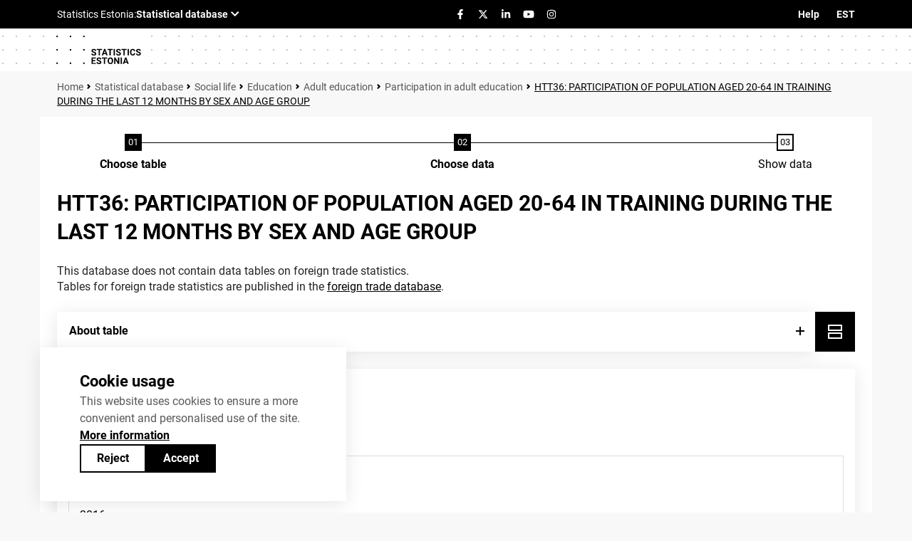

--- FILE ---
content_type: text/html; charset=utf-8
request_url: https://andmed.stat.ee/en/stat/sotsiaalelu__haridus__taiskasvanute-koolitus__taiskasvanute-haridus/HTT36
body_size: 166768
content:
<!doctype html>
<html lang="en">
<head><meta http-equiv="content-type" content="text/html;charset=utf-8" /><meta name="viewport" content="width=device-width,initial-scale=1" /><meta name="format-detection" content="telephone=no" /><title>
	HTT36: PARTICIPATION OF POPULATION AGED 20-64 IN TRAINING DURING THE LAST 12 MONTHS BY SEX AND AGE GROUP. Statistical database
</title>
<link rel="stylesheet" href="/Resources/SA/Styles/fontawesome/css/all.css?v=5c41f68935187fd81d3d104fa783b1e6" />
<link rel="stylesheet" href="/Resources/SA/Styles/reset.css?v=5c41f68935187fd81d3d104fa783b1e6" />
<link rel="stylesheet" href="/Resources/SA/Styles/jQuery/jquery-ui.min.css?v=5c41f68935187fd81d3d104fa783b1e6" />
<link rel="stylesheet" href="/Resources/SA/Styles/jQuery/tablesorter/style.css?v=5c41f68935187fd81d3d104fa783b1e6" />
<link rel="stylesheet" href="/Resources/SA/Styles/Custom.min.css?v=5c41f68935187fd81d3d104fa783b1e6" />
<script src="/Resources/SA/Scripts/cookieConsent.js?v=5c41f68935187fd81d3d104fa783b1e6"></script>
<script src="/Resources/SA/Scripts/spamspan/spamspan.js?v=5c41f68935187fd81d3d104fa783b1e6"></script>
<script src="/Resources/SA/Scripts/jQuery/jquery-3.6.1.min.js?v=5c41f68935187fd81d3d104fa783b1e6"></script>
<script src="/Resources/SA/Scripts/jQuery/jquery-ui-1.12.1.min.js?v=5c41f68935187fd81d3d104fa783b1e6"></script>
<script src="/Resources/Scripts/pcaxis.web.client.js?v=5c41f68935187fd81d3d104fa783b1e6"></script>
<script src="/Resources/Scripts/pcaxis.web.controls.js?v=5c41f68935187fd81d3d104fa783b1e6"></script>
<script src="/Resources/Scripts/jquery.tablesorter.min.js?v=5c41f68935187fd81d3d104fa783b1e6"></script>
<script src="/Resources/Scripts/jquery.metadata.js?v=5c41f68935187fd81d3d104fa783b1e6"></script>
<script src="/Resources/Scripts/format.20110630-1100.min.js?v=5c41f68935187fd81d3d104fa783b1e6"></script>
<script src="/Resources/SA/Scripts/Custom.min.js?v=5c41f68935187fd81d3d104fa783b1e6"></script>

    <meta name="Description" content="HTT36: PARTICIPATION OF POPULATION AGED 20-64 IN TRAINING DURING THE LAST 12 MONTHS BY SEX AND AGE GROUP" />
    <meta property="og:title" content="HTT36: PARTICIPATION OF POPULATION AGED 20-64 IN TRAINING DURING THE LAST 12 MONTHS BY SEX AND AGE GROUP-PxWeb" />
    <meta property="og:url" content="https://andmed.stat.ee:443/pxweb/en/stat/stat__sotsiaalelu__haridus__taiskasvanute-koolitus__taiskasvanute-haridus/HTT36.px/" />
    <meta property="og:type" content="article" />
    <meta property="og:site_name" content="PxWeb" />
</head>
<body>
    <div id="pxwebcontent">
        <form method="post" action="./HTT36" onsubmit="javascript:return WebForm_OnSubmit();" id="aspnetForm">
<div class="aspNetHidden">
<input type="hidden" name="__EVENTTARGET" id="__EVENTTARGET" value="" />
<input type="hidden" name="__EVENTARGUMENT" id="__EVENTARGUMENT" value="" />
<input type="hidden" name="ctl00_ContentPlaceHolderMain_VariableSelector1_VariableSelector1_SelectHierarchichalVariable_SelectHierarchichalVariable_VariableTreeView__VIEWSTATE" id="ctl00_ContentPlaceHolderMain_VariableSelector1_VariableSelector1_SelectHierarchichalVariable_SelectHierarchichalVariable_VariableTreeView__VIEWSTATE" value="" />
<input type="hidden" name="__VIEWSTATE" id="__VIEWSTATE" value="fGJJncKkJAysC6jGwbchYH7PeiQsuIjJ0ddULkpKxGWa29+cUQ/sPAPchyHH9/ynEKPlQeyRNFtiyfD/lgcEpbk1wDTo42GQN5LBWhjjF/gTjUr27tRpplBGB8UMN4xhZbBfSbNAPQAi6dcMvjhRVgAZq6AZXtH6/oX/2KnorkLJEwDjDkwaQL8ocBjFZK+PSwgaAxbV2dBiuF5w5mfqIwAHYxxiOmvcZbMiwpEtl3m/BvNltMZfJaiRmaQC6B4TE/hIFheFv0aR91KCp/1TASOtCx0z1vkbrZYOh3zKan5Nmzfo0a5aGR1yKQDU+1zF7qDKC2esWLeN2A9ggLkUqYOaBuePLlB/KHBk9lQmCPweZpHqtpOVXsi3Rf6zUjp5aoHIPwcrxUn7z1o19kudhzf7QwFsDIAVyYpB57DwXOLeWzmq26A/mMAwxa1A403G3WeYYealecmJQ5tQdt82wT6NbpYCTjXr9gAAVB35cVe6fFtzXGYgfTQ55Leq6veP2Cb1DlMB8Y8eXpaMWOXPqCp88Y0ozcwkCv9t5t+sOJvkPfwA49IskT9f1iq08dwHsDjdgrU/Oetbxce8U8DIkfHX3MppGsfOgDdXqVrDtRWZOJonI6qrYnkyNc9O7bZ4ngx4li+cwBGImkgq9mpca1gV5Nb49kLJ4fA93FR7faIrpnm3aMguXlNN8SyXD9GS5rAEkeN98bzzcT0es5nhy+quCr3S0vFp0Rb5PlKR3clocOt8Ec/p2VQ5ybzmWxDRK0/FqQ7dyfwKh8937QI0kG7AEAeFeM3vwEgxetGYavpSnNmUHDTUYZruuzO8g/2IHk4sjjWIsNlvifM4DYj4faDpsIzox9FA4Byc3tMrwa/5/4dpFCVxL591JvWJ7Lk9vm2e7Uu+BeinpyzH749Vb4QjnH1N86bnrye1QpKR08vJynU1qTfMiYs0Cn/22Vhk+N0VxfrTGlygg8oZkRxbDJXGwYq3bTKWyPhtr2OWu/uPWrTxceAHFhdsRr1XDOLBT0mmf3BQl8XrA9xAYBjpLf4rfsydI0xgcpNagjTp23nLx38qLupDJwvtlz9NpRsbjyPl3gs6pnQQgBvNn9K9PiBw/a+iDLQJxyjogtPCU1GRgc4t3vPNB/FL3xCWQi7mPHoYLc9ssX9kbR5j49JCHTIszKGzibLEm4pPCoBmcOoHpNWafPoqUayDt36zpPA1JtWmH5u+OxNqDj9ulFruQsfb+spdeMkERWqXxvma15oXybkmN5o76PN0KRQMziG08D4/LNc8IW7THJOmMwyoARlvnhBeY07ih33MMBtQHK9Sn3uFW5ov8ygYfKBXHFPTbNxC1k83bKlaIGtLobGv3d4JmdeHMpSiUsQpaPf7jDy/bYHVuoGsYfN4PJE2nMCLXcv1dbvlUHDaavoa9/kLQBplC5IRSzrT0PQnHUIvtWyj1mQzG5A+iZAW6OZ0jyyOKYy34KB+/nGAPRbF1Xz5oAH4ZNN7UKxHWfOoeWb9WV0mMFasU+lqyts5azY1RQO5JwPyUkveriEhxycOC+d7e+P01m/y/tVoIcEPGIACLJbVsKBJbSodhF9sz9mDj4uHhyQ27SL+hlgAjyKn5jpFU7e1YApeg52siTBvVA10X8uEavFDuNcoB2ySZBRKr+ZLM3B4low1x8NCg3Oqld7y8conysSB8KSIt0eTEUyfl/oO1PmhyXqFvg7PXjm/3Q29bmns1aKJCpo7KAGBfecIMe9IUrvVQULUbdsS6cCKE/e5OwzaCJs/D+4CbF7M0GDfY27O1MgXkRmO4g1w1ZP1qz0DoBJrCR3g/NoHDNN+rfBAoSYBxlBT4HBW1oxx3ScjMlJwmnaJqPvFy2HTj8GALBOtHm7m5CRSjHMQz7GO3Vwj3yuaVP2bDvlgBVaiUrBkTR7sn4nz4JNc7WqnpMIgVRrrfJTMxQCuFVRhhEwBmgQ+xkm+pd/X5ArViAziBEuwgrMlIYIg7qee4VnrB2T9uB+0Cj5WQOiuY6Yd8spqJsix3tjC7Fs3b06614y94VKwTsCc9HUgn/3+q308ObKJtDjdiXeHSsYRfVXTEmV4VRm6PcytT9yBwnC5bRSSeMNqJImemwLrxNquzK5kPFHLSiIuSFwLIFf/xWa90bkrtJXEnzXDDYGekZYwNXm90oD/DGvg8li112Ke4LBijKhmICjgER2GvGGB2V0k/S9C6EryxyANtpl92+y/Ub/eqYbF6agXCintPjP16a3VZ/qkGU7zMBPHtNu2Rmr3OjhvKHZgdrln4xWVtYhRBSO+jTuJhcwt6r8qm5vMA5m+jGyjmw5AoNkF8nd5geniO/9vX/l5mrWEdNQWWjNuMwabwoVze+CCHXdzMkwIFDJVfpshAZQqM9TTGgS6JHPFtHaitsqB+Kxli2XVovyXn4r7C2y1BGWroZN+zCKYgL+pYYg8jJkI/G1onYoYiQY8RIh027GKNYDrTSQ/W9oQ7YLEm3NHEdCxnyYkZ6fnvrQqy4ytszTF27roLXbTgAorYfvn4BvCpJWww4a+riORYo7nbRs4301MCd1kz+ka/T8CRUsqFxYnzvxoSPyTzhQCCzdevfMQUF2OGn/[base64]/s4u7cOPh5i7ExfVsM2QQ+kM2kIvRBNW40LOgz3qxP58A4Yx4VuAgeVQoOMhwoKDjufv45pOdjV2lGEgxlLPRynt3bqN7BwzNpSw4vlozH77LHrzM2Kiw1/ZAh6XR4Gg0gvf7LqA3JGP+xLo+l+jNm6f/gJ9LGfGeWmGKGJ305sIuQBy9okaE2hRY3zbLGhHdYQZgUQqRbSYdGS3d90t851SFB9XJuFt4CdYAqn8ZGq7rHZq3kHtYlDLZ9d7EM7Pj6+HqMR/lIt8k73wc/kVKvY52mA94rito7E6+ws2QdNSAqhKToR6Rj3qYeyflc7Vlu8pnl1rf+3WBQTLPAup6Ztq9KnZnxkjjXHH08BGR7Rxt7ph9cBeIFcT7wFDVWg49RULbj3vc3ZuXao8RUGJBup92Uy9XmZKEmiCKNsRSZVmoXqowuyeh9J1Xoc/dgN8+TQLDfmVxetgkzlXFEzmUhmuqROHRwtkflzHxuaHDSsH4CYpab5PU7pPxtEWCxlq6NW238p2euVnBzqVKkHL030/SdJArVs2Wz9UWIHQ7nEtr8FOZ2UoNliZglmKd0ngQcuJhD/JI87mfVcmNJBMadl/kXZpEgyBVZjLsW0ITLXYNNN4jMFv/d9NPDWkoqvESZeAyrjk/69WdPezWnuFUX9IhOFXVAmnnEx875/EZy6QW81hPWUExhzi4ZovUHQZqLvzCV7JjvEh9DGdgOU484iEVvFOlv2wcVN/HS1bvwC2lRuuqmto/9frHJy8lVVQsTp3GiLEFANJ8C/[base64]/T8/+9EZOIyq7BRI36VNeNown2kBA5s9glmnxi08atjuJhOjaTHh1a1UhIK+fvH6i3y57zghtFK6zHIWFP4rkXHRGDxMpW1suS8yZ3XBP+5/Upsusdm3eMO79oSzMINQpWWhLXz4IGvNEW5gJflsBriNehtuzUfOinVIbKxGnQqg4PCrT5r5SjVX5Qbpe1TL3wwdxqPp4KDIAzmz2Ek5thbh6+XL4SbmMCl2wD8NuZdJDAf/1FZxH79IU3xIxpZQ66ntW2pKtFrL2D3mvvq6D2or/RKZ9SoW4KY3+OSnjarb+jIIgPyxHql1ULqQI7zJFzSwBHZ8xDedayFS7da/J9IsKL4W9g6bFEd577szTb8UoYReBikmjikHSo5IMuZjGURNL3nlK7s/G1D4maR117EEdK4aBngXTy7RidQkVzCxi9sMKGlk1cMPJFH5pWiN9W2JA5UD1KjdJ5l2FL2QGdSqhyRzS6vw2N+csZZOxjiz5ZhY1FNm/nLWwypzWitSt/HdblfnlHolcVyVj7a38z35FL089IUAI5ylJflV43SbbKfHhUfBf58cVrwG6ctIImjthObS9PoLEsC+rOxMd2rfup7XZPBbkIaRq4SncMTHmWIdeNKDyFCgGCQZ1jEKTkhKjZKzskQpJy0Weee/[base64]/K6NfQqxs8cYG2xDkDiyaXcLxOYheUqnZPA4gLMjggdGqVMz+/WDm8nzqPbejaEX0fsxFQ3Ptlh1MWLRpRqGUjGsHHsm62e3t4jjZLfxh8xwYTikRuK1clijSAOgZjHELl2mEFvTJZEWW5WpIWBcCarHam8e3obGHCA/bR+AQA/ET2plLEueW5SrNcGrSdcZmB9aE93yR9e+JBt35YDCWKv7Wh7w8GjA3yKkKewcGrQGKWSC4wbfUR7DcjEFbrv96UTnZDFNAyFOWnJvuei+0941oV5oUmFv+Kp2fMyW+9bj74Q+4JIfskTB4mGRgzLL0EkpciqORQm9YP47+woWct0qMA90btip/7q7mHey0fxUOahJiiDribniIfrzUQl88fI0ZMe+duqHaOTyXmBXsoiJAepB3IRQUgV+SPu4yvwZwtD9jKGSuPoOrBrFdYdzVO92pDd6S8oOS0Z91vrW7jc1l3kDbsdZ0NH7NNWkvuyxqYkbSb6BatIL7ZfLkLIensBiDs2fnXw2tmderEXiaMVGEP9zCCQAc/lOHGhcYngRI8pxi6bPI0QO0K5jbOjaU/5MfMmLjxuPVIO+M9VMO+/JTIUxafGPhQSkK7gX2DByf/wKHYSoFTK9J2RekYl0SLYox1Q1ZgbAP+R9TKYpRiQl3e2s0MBa7/HzV4Gh/SySEJdzs//aXLwMMlK7ZEb7jJDn13JjtVyeTOIk+GTce7AA1U4iVVCXqfLd0pph8idpUePOrUMLZhgeudmuMEbUAqa1ZdIquS7aQOlSgt+OrAe8moh42sMY/cssqCWsu97bPZnqjt/RpPW4Gy2NKow8W2TXHd5IKO6TqruUXEX6LmuXgiArAnErieHoGb3A2deZznV05YQ/cuhIXANw3PPRF/x3rfpqZr2VuLXXGbVN5W4LRCmn+b0dykcsYqezAOA/5uFqN1hNE4s0HWBFRZi/Aq1mIViP6cVdI1407Dt+jJBchCyFIJ1tFb7pYV5tJ0H5VhDlWHvwG4jwesJJJEEYZntIp/izGBIL0T7Sy1dyJslGQ073SzjKkrVJWl+I3Hyx9WPspSddZ4JJgYz80uSgGvZCzCz6b7L0GqSZEtV2+0RkEgQJ/nkd+5N+hrG7XgYDopSo2vZTaDAnaJ6ih+1zZ1jYQwBdVkI3T7eQj0/g4MrY0fh2iOntXH/e1hvtTYX10491K9g+FwWHtFKNbil1IhfQv2e+M1l/PnYAn6Gfj3Ll1rBENA3EwgNtjOoLr9ZLCbcIKKh199bhbKKlEzb0wHSpsdO9xyy9kX6Xg8YvDGYPgW7FDa0QEyhIEALtyekzB0pfZoMqkWGAdr2NTmF8EpIXLhyfhf89QxmLbyRuZA9k83cfGzpWyWasIHpETF/rqOe/3oongxA+ktMcknEeLhHPL8arNJaUizYAb3qMuUmc5irJ1tZZLKk5mToOMcJQ+A+A77lh9VI8frUIL3umQ2l/J1uOqH3Q4WkZQzS0+kjtUw8P/U6HSS63Pzk9l9eO9Y1aRbxIJc9fHe7exmrOLvBC5xkrynOp4WBEFP2DpKnduoTAzpTKB0ik9MJT59dXCqWKOCBiGmWQQBmSjv3d28B7FNjBs/vipyK4NZbvElbqW/WYEyJuleuQjXCskJXia2LDkNgWgbrILKol1mW1TUcK+gd0IScEYXSFBtSggDsBjDskUxYM3U/GVe4lfXIyI+le4oH0xTfSpNLCFCJw/YnGczaW2KnLX7Jf1z6TEOHw4tkNNqTqgIwAVPdzpI2gZSDxPS6tUdCQz/cGdXEEKRLiR/8T2OLHM/4qd6s8u8aYl/m3Oaxy1S+LSXJXYe5sIQabBfqiGlk1pgC1W74ln+SxmaLFqTfM41v9fJ5+nPzTTO0BS6cbUbg4uspRfc5tl4tNGjX9ImDzgLdeRI+0rVriWKgj7rSdjLsI4AiyuhDQJcA2ZKRhOkI0thVXMiirobqhxJIw9o+hjXZJGR/[base64]/m62otIBRvAwTeOy6PFklNSE9rxGOGJJM0hu/DYkxu1C02K0MXYA38aLcyCCRgLeRJEvQmpEm2U4zjid5B/3HDWUMhUfLUEN6UZMMgxHviXesT4IMUknn3S/M8ASHLMkkWD2sd2UgnHDK3JKfpVNJJOSQDf8BBIiufyk653dmRLGkDoSIuYqY/3wXUMnT86xjRWopEM1RtTwACoK+Odr6yffAxyhPogDnLpLTBy1LAdUtGU2CiPtAUbc9Sz/bGHpuBzZLgPQf1QF+vrD8Tq/i0GdcX4gxu9CuilnflDhWw0EoCjogWIz3gniybVEn/2oxJaJ/4cFDfq2OyYInUsSotU4G+8nyACmd3Nux890aEW264GZtrEdBiGUVmMxq4VyWZBz3BPulN+1Xb+jQuq+7/856TIy0HeJk7c/oeUfyu/T2p+J2r9CasDdyzCJV6LhwHodg5BtCC/n3WP/A/VTBEqF/Hg6oRbHBxdCh+i3gX+BR49MOTGDvalXwm2BXJhtw7iwEHl1Rne3ZbhFDPuWG2BTT7pO7FQbfs/h6nDoH0LxsSoIv3U/3jQI5ZIAaRKwJutAAV/puW5g8aJzPKD0cws7XFeJ+v0Vo0wWE+HylcxlSgZlmhgIhIvAzaRyP6n43v7UIeYdDrovWJM8AAiZQPFPy3e1fEErSNje/yYuvy+3eir0fJEmusyMv5bKdG18+ca2shzpb8KNTj5LhC0xVQ+leJI9RllumLW9/v6Lhql5PL1yWa0a76bzxaa5EUrX39i1JEZN0Qe+23Kz35OKF1pWKlk5nptdLvj/ANUPEmX5yN6TTiLQDvAPJ5HzmcStwjwNgQ1K5e+3s0OI9TrjzicieAtwjbHoL9bvttmQZ+2zeTAfbrcCbRC2P9/PMEo8B7/l/J6p4E4ORANoiIkFg4pqkogN+BeDJ///v8+ah+j0fQW6EQCDS5peAmQrlxoPCsqfkLuARpnZhKbsWBpfabTpWEx68lbGfVGsXtTmgtkRajoXhQjEg9/AdTIRmT51MMAmV94p1vWFM1vWl9+hJYm5l6GWUgK6WGDGFK4lbo2cNAXHmKGaYKo3r8d6mOcEj8ffdw3PBsUIIzk8glkBfE3WfiNMVDqf1dBiE5txRZRMJJ6NJ3rRZbOaXMKUG1eYqoDYRnRxSNQigKTmAj2BTx3XZBQlNTlIfoXFM34H11qBO/Y3S18yGdtdf7gBNdBIUlsM0UaGvRctKCdPd94qOy7n6N42MhzL/OBOIMIc2GHCLMVg9acWV9gK2IKW5sDST6VxkgKvuhaJ3cprS+926PQTBn+64/ouJeX5KIk5VUzno4eaOZOOIuZYrQtv8Uzw+QIJBbNXTBPnXt8zDoOKdxlyDgLkCXFyXSimUaMm9zX1dJ4ICK58AOUHmTTpyERUFE5AqGXxsPYvbLVQXkd6vbRCEP/CEsr83et63YlzJs+V3Mpvs4Clb2BiWzXb8DajeVkQdzfICkYfocxnxfFUfpAPcnXWYhGcR54bAvbbc3xC8SO7y1RShzGcHHwn4x/9rt+i5swBgEYRrDVJjancFVt8zZHRllVvKlzOvlJmRa2oG0zdos/lDa9Hz6Tkr+pL2ehdYhyEcYLTq+EPiEkyUN8oW5foA+0MatjV+YepttLZwjBIUo68o5pSzviSWLF5Iqgmd76XifnbDhHme4HYBjWPgMIU7MV3+ET2LjONyiaSr/l+WXeR4f+bOFbUZzKDiuy5b83CqrebNo/go7H2BNdGG3EtxTZfKk2filFHHXMdeCAwae6vasU911Eng8T5HDqLA3lK9BPMG9YfzZf4JH70X5cg7cbEKIZyqkCAm9RYyCHJjKzL/2aOJMxEeky9D9WURW97OQcY4qO6ci4cMVUnnC+CPJNjTub+S6db/0RVTJZg4Czvzn6ZypZBewGsfSLabGzweC1noCq18VoteSIYetiv18LqXGrrSYwV1nAwbHjLeyl+Yoi+JHUkbtoO7vl5v/[base64]/ymWLBoLwiPWAFmzQN0YANv5BlEuKQLBvFBm+Xe40v8//wpc0ty7uX71TkCCTlCsadJa9YNmdwO3Ra994fAK/O40ImUnlapJMCN3DC+Sv6OSU+NRB3dOfXem0oN/Y3cSuE3YlTsO5Z4oLgxiDrEXf3KK9yVv5H+lENCOr4juqRdGsO4klkN0QctZvmuCkUFyhjm8QiFBdHDqFKCIrLAtighGBnLvorks6dtja/NrKlSBqLZmKnNKXGepELrmfMxKzHVh7WJRi8OhAVfNjCqtCmdmwqszlnOsjZg4+1Ea6o7MXEnn5hkKEx1w4h3Av1ye0ucQZ8LecrjwZZYmC+oBjriH1hucQoiTTHWbj3eTqpWFbW5TmDZP/[base64]/wvFayAhIfIPMduyMbon7gFV8MDOqRATNJh2F8Jm5V5ZWT70hlyD6xmbyVzgI+bRDehilI8iDIoXBqjhKqbYuwMX1Er3Rcc/AOHb0vO6PVxp2ULxaCDe+XS4S2AnKLG51GlBXl3zOjBoyqv3ynUqiDryp/2FhobuWzfBTlH6mHP57jpR/4hgzAUlgo/aHgkoltrSFqvgCjCEBLQ3WlPTmQcbsPjY/opnT8d4GcLqH0YUpvd/wokpXDGS+LB6JdMRqV6RfKV1ueAaaCIBt6tA5DvN5uUBLQIMacNtyLDMNwEarvrLimJY6dIBRtzM0EtQqk8z2VJbgUcIm8C8HHJ2Uc0noOwfC+Gy0WgN1V/BMoYcdgu7jOoTuYXNIpSckS0rqzIvYfFFXVosbvqMxzBNk72Hx8TNbtEGRU7hzufByZbvTDG2hWZ9BcUsiwcngPZR9oG+ggWZxO7hQjlGbRPmZmTFtQeelqxuK7tC02mmUVnJo5h+mrSoBx8E4qeRfbplHgQIBqJbWUJtpJsBK7c+9KMSeSTncN3otc9fuzlNYV/mH9Qe4Glnw60yx28qwdCr2QxzgnNxXvrqIfcEHslQt7GiwaRKb5JWO35Z6mMC8g1BACyidONJWGJJ2sqYh0uDGU0r1b0tws2kMyRa3bkscUuX2n7gVVi7Dks8HVSzgqE7pHayPlq1xAtx2i/meF3scZkelciNfbcufuucJXEjyufM/z3Y9lBrshte4Skj/[base64]/ZzsIxnqpkJP5fp3R1NBYgAhh5caS8vY5MY+yb1xDI64CNqvyrRC07LM//9dmoqSu+qTg5/0dtmyCI2afcsq2yhl1tnefGvz4drieZSpx9yJ8mOnRKYQiA+wiIH6XTT/kFIlFKj3Rp3PFiqFo9PlvJmM3Cd3DahPf9NrZ+l+GIQdNs67H3fRiaUnc11FHgjKKAP+TFsHOIxetNWnB3onrGOB+wkEII35ByU7m5A/UeON1fy7Yd8Lz3GiML4tuzfcbbKXwsJeDxJibG0HpY+FBgeV17m5HTXa1qGi9duoS6VGgFdTBbZUpnHs4JVoIJqUjAR77Vxor5DemOzCg9rl25L0v/hq4yDrQncaJSTZlTk8RDXnC1Ox+SPiMPigsBKMLeZQ/+UN4XJ4ZGI634rcs7475drAbRghd2e3rN1krSnBhtwg6VXXpjDiqzH3HDLwf+K737HPYn83iDrt6CHX4GLqPezRYGwdNR3aBQt/OkqCL82wxkipSDLDS6nRb+Uqlg0imWAJFIKk/vVFSASEqPowMePfiJBnrVSHZxyq7vSwlPqktFmDqRCxSkRQ/OSMSb6WFQ6b1Pv3Jh61PmsIr9mOpP9UFQ43jB7AANmoYp3xEbpy3Z14iovbr8tJhPhctdui2g43bPYCQl1SWEI4Ec2brsBsi5E0aIs9gWSMfwHCJnG3tyf1ymtTHBo+Ilkf+m0E3f7BnIf3IRFXnSO5EKgRUYBfSdA5Kb7sXEYjnT11svaODJO/A3YAfi+zSgC3xx54TGusoEfMGeNZUxeDoEzXIS3mjkrgIvx3b5OsqVDqaXSkn3pnOoXpUUcW/54wE9FCcfjml/mLCYuR9iBmSFO5rbsMZv5zyDUzXec7giKq0752LGNNm0XkGchiTUBM/A7t5DGNH2jGz1y5Kvv4Uj0d6hB9hFJhCcOfVbJc4g/Pxt6oh9f2tiw1ZV2vITipygrFcVXdjkyb5f1UKAJf7gs7I0uz6UHM0HVvPFiT1KnoiKEvmPRRj0OG7Oy7lUviHKMySGTIynWQuukuJTP9Ibe/D0dwufIotj/zAINnKRZWApFChm38nlTpyeS0e6JfXJ+NISSI0AwqIdSB/rb/YmtGe1VSnYmNzoZTU0vPZCqMpusxJ+fi/nKXpSu8PXl5ZkWwswwrWr5fyQuE5jACFhGtQ6oAO2mcbO1wIMi5bWaHiuzAMGH3quhm7cEHuJnuTVY0OJvOXrI7H6r+cSmWN+EVS5/SCKlX1vlYLWpqJJZbDJwFRVkaLJjs5ykz1kkdA8HK/RMsO3uOSNRXCNYdH25mJR/JV7VjeHnNZMoXr48kK5lwNZ1GUCN1fd6yilX0amCnCfUwkqPos3JevmCajSzUZWB7Pt0p61ITtQ9fFsxbNL9hxlQVe7Rl+Nw84BK5e6yWHhWxpwXj0qzS1QJrqsWJ/50Xha4lHLLaE8C6aoU9JF6ET6JZ6TYxSzvOOAqFTWT6l0Oxp+dhVH9c85pMNASSHb55SsVC28D7xbnl7lZzqGT1SsAdI0M4kLH2GyTx6YGRnrqutLWkP02IBLU68an05ExH5Erdo90wTiTWxXme/NCElPiFkufKa72+9Qtv1sapOi5yx0IzxEktiNsLnvHt/kquLKQFeKhrUQlGvrR/[base64]/kG+1e82RfkxJpWhXwZ9ncxY1tky+4dVZzCS3tN6GjncXtV4XBsnRloj9NpuxQZzvITS0mvulUeCWfK5db4oIMruT6z3qPn7nKtdXP3JzKsFtSSH691QF8CucQlag29oZKwLuAIe4p3kc2F5gzMW4JwK/Q3iOtJHuxxF2rwKZbs4YSWuVhuFuQQV0/GjehJ3YJej0DNG7cXd0Zm1sJOzAnr4KxrPW969ZVtD3u80lwTamKGkooJcBeC2os8eH582kgy/L0LF1hUdKw1wwK8IJ4bgJ3lr2VnNTBP6clgLBK3g+RF3vmmXXeJqjuxjLscIbAMs/w7yXnFyRWX28jUrZBqbQmGPnLVambeGepstK3BjkJd2t1r9Bav77mcZW6YZlqT3ROYp480+4hkCa/re1xnWGDgBh09sXBuueBBkF+G1Hsbg9tYDhU8+FFfrdW0M+9DM2R6MJt0gx9mKpZOYi2p0gNuO/9kQoAhCSUu8Who+84NSWQenrIAp8664UsEQ9nMReQcifvy9WpR7GQo+RiFR4RE03tQ2UVM1rOFjGuA8AuLzuZgGyO7yixb9mtcLf+W28HF5PW4pWzFvhg8TQYgs/QfwN8PVXbC64VjX7z4WZAxRFtq+8bSQFnmVLT+IHlkwhg+oQpsJNkXfb9izyL3sC5gO320Ihx3plUFxFFUboYn4GmqWcdJQ6oqIJ3Ac+8sgeL5C2oQpBHhrFuSIfBdPZl048JMRBTnPefarF14+UvOnmEW42JloQud/[base64]/ikIhRTRwwo9SRRCMW7rgZxsgXY3U25raoj7wekUEuuTd91fAt04ecxO4eohlyjBv06svdluU9sZs4+DGE1sbsU9xx08lbbmDsQludxosqCPdYaD3vztEq3yXw58pKZ2c9BnAvUnRwZa8dhkeDJy+I3H3oZVxdYqiVjBasYRuph1EKKo9zAZh/gwLcO99qu6lZAAssOGk+WRMoGrqPB/7GiRlANUeC4BvZwzI/HMg4GRrPHKgecWByURKYc67It0oMjw4WLuhd0ALy8UJ+C6luGyhjCN0v7ltUypCDEDsugv6sk5lmODDuz+kOpXr7uqIunwB7XCoactLlLRo3nt1/BPsGxKZIPD4InpCf802FilVSPquUJNU0cvWyHFefKMU52NlWd1NpYt9og3hK/mSVnwPT7Fj/fDvseD0XHXXVmYpe2ucV5faWJfvJv5vTaEfr6ppyNozTUu+Vjz3sUxJw+Kk9/P3IYxAdOwPhtAkGa/2Klbt5dZuTUyFX+jRf+ei69MFyxqLAl4xuaT0GO5P4PBS4ZIexlEBl16FdCO/5c9LmKdFFqqnLfvPcng1MPXNUzbbcLOwJ+SoJkkSUlDMe/+QVxqhy8lF3QbX7M9A3sLpZmAffRNZ+kllOuTKufbQvpAgHtRfZYanMD5OE7ePvz5LVLFRwuYCYNX0UtapMbs9EPUI5NJcUYqIFplrV5nBFJ5B7aa9Pc07BTol2B9fPQYyhcRxVfHwM+EhORERXF/rv135L/ejrMAfCbZUWME4BhkWONLp2BPQxK1poPdJiIBrkWRYf19D5lKNARFiYmO2bZv4MlOdH37+CeUxdo8mk1fKatnhLuCSHiOatpQ9TPGzF4/mv89SpRkzTkR6ySE/OmcbH0vekLQ9FIaofUpxnhwVBBzl319MEtw/q0EATpKzMKW+6+9H2NLqPJtw44Xk2P0im7lQtY/xT4NbyIdf0Sed9OhKlGWzLbMpU0d4QZuq7M/rKgeNvjSLFxWCJfQSG2J47ZECHeCIazv1BbPnkzkgjY5wjqeejcdM5jKeEdZED2LqRkDtSZkqZJrwx0ny5qHrWauOGOvBuXBC0UWWZ1D150ckRkNMLZRPxz7W+IHkMKxBNkMjf0FpcIjMCHdumSM1JWlMLUirz2Uv4eApmSFSbWYWyb5V1/Ilfn5CQy0XOGeEINhXYerxWDVB1P3FoW3vQE0jOHPWhKulfbQMDzz2vOmE7dP2mgQrSCBY+SSReFv3qTbIMfXJiVfsnPcE11OslOdlni5uycOiVnb/o0N/YaT1umtQHVVfMJs8UVS/[base64]/NMKmcTzdUHmsbek4PJH5vp6hgXNnmaSw5rA+tGQD6RKgqgnvmktZTGRmFIHsqFAKfjTF1A18THjbC7xQgGr/xTCfo+zDUnZJjUNdzShLWQhd3BKhEVNwep5ofGVXz8P18sMXRQOT+WuZLjvpeOZeBQNsC5jovbchWJF5SC6em+8cg+ZvuNTLiU1s1vhIBj8NmtBDGy/Pg1uXfmSMoOEOugUF60dyuJdERq1sRaDuyumPgdVLRI8k/VClM/FQ6H3skM4zf4GlA2dmpgUldYry/[base64]/YzUdbLFE1qHc+KiPHhqQ+RDq10j8dloA8qUt09TlSH27AGbhlqOfZ/VEQ0+j7fA52oJ1tBtjGzyg4V5nP95Qm2SrGiziY1eHeZ2ZbTi54WMvC1lBaJLtv/dZuP99P5PLkHgfYsKir2p/wY3KQfw0jigdBmCNwinOIZ3gioTMJhjSgS9PBl6Cf+eCu0I7fgN1AIf333xgdKBBqbJVxJ5/RZDdhqbGL38Bvc7vzNDI9q69SqN+ok6PisQLTkmEVPJ7sDVPU1KvVnU6tJDHFbFuR4bkmVKzJ75TSZ+NEWFzpcnsx2jsolG922JH2oTH5Rk0rTAV+57UtR5KMQj+Mk6fGOTD+G9mcDmJIekRfoEJp1rvXQ0YJYPjijrYFvT7lnLf8Yi4A2/8I6YCSZyLuxveY9MYbboKD/Ihs7zwifJ3+Ui1gxky+x499qv6gKs22PysudKP/oDeCA+lw5W+vSmt0j6nyyxUbm+QarBJik/hhiwk8FNNcnIrs3dNaRV2nsgtzABwYvjOWpwKS02cxT75VNZCzfG/F8FynVLgYa0AMw3GCisBvt5Wjm9WNl2vh5kulExoEjHZ/rNs0KGl0lpuzETAx1Gv2xuB7tC08HXuwg7+eAMVFWrqC3oiotPsgIsbPZeiT/8vYxAtlPClvKO94DLe7DSHKVoBD8Z/iMZsHIw6g5QJ4nuea7MRuvy1YMnT6+fRXBjtbHyk1NkZjyOKJsO7zatX5eTeSsTbhOQd+66bvyxW6ePDQ6/9petPRzNYJCNBxVx+twtHGTl9+vymyzmGCLNs0z13vUNBTMyWymuxJqoL0QPQ2pakIvkie9bRcWADhkPFM5qa1/84sK1VkrbXHPV3eCwE6y3AhAa7w9xAshJpmbyxHnDzRj8QnDXiaH/vBe3t5qNoyffVHEzEHSNPYUO/+Ss1vLa9A9430Vsogn7BAwdxnya4YmoAk3g8kTONC3vF8kjWKePO/oRLQg/xbftvTbIZxHr53ip7xm7V/VcvUXImEqcCOuhYGVYl3HFHuzAWERZLpv3c8TzFEcCIH242A3v/JN6jY9wPGLLZXLfhWs0RG+I6Xi5XEob4EVbD7/H/bZT5DUmPsajAc9YIvGC+ZJ5g/9Rlmtjjz81c9ntzDnyamvDEKtkNd4xYgfIPHbLfeTuPBN6WA63AV6WYquR9jGEQblb+lg9y9fai6XC9zz+K7TaYtrjl7iJqC9KGw+5x6z/C7vNVuFX5gkqZpZbqeKS39l0CJVuXAGaq36Es5cq4MSfuJswOJrIxhyuvFg9WVg9TN10q9XDaHyGd84KrTyosdD5SHAxSdz4yi24JJk7EVzxlUuMe8p+O9gOqwKhHd//6CfUmxkXSX7fsdKsXMr2Iqpr5BcSfmRhGz7ys0RlMm9LsgyOYi/L9WjFvLIQVHzqzu3u6xaQ5jsEgyEkVgm9vxd/[base64]/7fnE1lACCVQu20LHZzYoskC4ySw8JZ9qhh1GCpPk6w9CdNyW9V1rkpjWMCgNI+SYda3quuhd0fv5bUxAjDp3ielFDGYMfzFHMxyVmfKM4fA5ek6SOPTUg+zCbYYiyf5pjO/1DHDzQn3qnulrrZr+pgIhje+6f6hXYK6jvKXvMCjMbncH8zvRkTxFSgAH55hqkLQyBgrjQaqYxodEcfFEtttkRXdEV/rGISMF04Fx5boQUAbWAxPR8IeasgBwPVuglomfso7U/[base64]/V6GyE+W4ikd3n1CTrLisAlNg3qnrQoYVCefQBqIq/zueeAfoji1Yu9hmAzbhUiP9k8+AtxWISS77qi9FiBalR/Z8ldh+T2uXM6HCDYCbOD1qEZEUaQu9W7FMLj4Cl4TBps4wvEiIFUaBEKYfX4o8hZBCPdgYeHnU4qoKuTuy2mIvUETDX1BmM4YaAIg6ORbU6aN9r+SfnrBQGth+YZLrPWt8c6pNr32zSXfsSMW9som3O++fb4ZPAjtTqacAGOCP+3Ug19zpoQCN9uCWbibvTL/X49Syuh4z40oiH6FhP9opZztiAv5HGAVLuk6N+35vu1UqVY9pR1EijurnS55VJ7cEgMy6ikfZ4qXiF+gDOzU1zi+P3ev2Q/4rl5JWphbK7/gqA3PSyBD3i91Stsea51Sk/9P05exWCQKqUvpCeOq/iil+00S2d3504b1dVGP3DWQDYmzG3/9QK2LrG2TMw6lR7LGWtqfamB0rY9ibYrf/S1CbfHrG5DH4jZ56iGn5NBbSGi75tK5ZLjOsWITPAuAKg/IXUnC4VUdt/H+Sy/YKHaphohb7PLY7Frox0i3FkV6CbLKGk+De2gkG0DAk+BySJh4cDCo/nUetcGumcrjLELcbf/jjntGdjUTcTn8mlTRSVRVvn0ydBeknYLkcCmtmvmuN2qGGyO4kBdxGKONUoF8KthSwNpsz7t299NgEsJFcM0z2NBr/3BF1qbQI3jTzwWxCLFm7tH9T9ijAqoKC5dXL0wGuHnL1Xvd01zBATBRKQSg9E37QzO/6Zp1opE6oAAAG62JkU7XpLSOQGOorHIBG+W+4k3tASgASSAFcjcm5vBfNtq92h+kiw3RMoUI0AeUQ9tThyDgeLiK8T1tHOHCGU2PTNOhJgmTVPdcM3wpbzn4qH0p/PT9clkHSOEvzruTUz7jT+BOo2P2VVV7BPOMpBME+xMRjMsaGSf6a3/NO0gKfXEk8rFzvU1AnvsSkl4HMPajN2IHd4EBXHGbwLOsqFQ19MHokSDUTyAgqvvkw6wpG0YHLGpcojIXxUzl1Q53CVnts/F3x8GsmU7eUmXbhTVQGGqddGQ39c04glIO6GNiawy42KfgjScHijFk2crDNyY+MQduNd+bi/Qt9PZBaQ96EStrSr7b0eC4/pk6U31JYhT6dE70R83X6T7WyPI6VQbcBDkG46J9r6WmNkQUR83J8yXEcibO7y0HAJkzf8Td1VLTVb8ZsqE0TONwVlN39XFhyki37snQRQUw2mtBSS7ogAEOMuQSuo0iW5k/Bj1n6Xx0xURAMDM8QQuem1xOQx3hFAtSanBO2U68zETtpPlUqe0c7dD4ilD6qOB6538mTfIQbi4/[base64]/eTjqJHekXk5wROrfIUDVoQhmqap+uBq3ZA9XZuuEG/kmxVcs+CIbl12UCvDXGuapkXHtIS8DSSXcY1cUS06EdFbrMGKvufHoBR55slWCJFUsLIBtnUiXPVJ1YsAHGySQOhOSlwJsXLQNAgSgyyJojNeuXYbMaix1RpHBha11KXHFQBEvzi2g/H1EkTq5Kv+8rrQC2xfi+mXgzXjP7BuX1rJTLeP00mWpjf26UqVGHscTrQVOcD84mntkONe3luciJxhP0w4W18+fWRY68w8O9FVg1HRFRaLYjv9BFPlUzBPNq7MsAlKWmaBCIGmFY3vG+JzeFgaGS8YVBSNXOlWGTrQw5+ezepST/fuvo/3eKTHefX+P0GRHRIKMVVHkoKXWrZs+XAz1suLq+Q1Wv7FU2I3XICwr5HxCRqlejVo+NLxxAplL4iFT6Q3ldvrEuzJi8Kj+XlJeCH9jaIfwPoIwut74/k7D4FDrzPNv+MXB11yb1OxlVVBh31iBR+Hk/+sVkWsK4HNZr9bKedI3ZsL7yKtxIp19H3KpJ9k//7gATcDdYgSedGJPga8ZTyvEPPqq7YqNOPRhp8s3WXl6NNpaf0sftWTzA5yKGqmEyddARWJAF7SUCusuEqsSLnjFNG4Le2VJSI8JEPuw7PZ0rZi9qeR+9owJI6o09qauX1lx6dkswXA+XbZli1xIWyo50lDikXkoqy/bMKolUk38BscB5b8aC3PYrOcNnDfidnzqifB6Z7JWj0Ppye0pvIy5uFF0xiWmtJ4YSvJBnYIYtpeougWEm2JHV6CO/BxwcI4unH7nq/B7EtCrAe5V9dM+fH6X77GeLfOlxFFxtvflm4C2cXyGeuywPs5qISUy026teCFAbx2JeKjCDsd4pDzZKh0WynLxob0RHQfgxWRqqBzY5lMPB9rHAkcTtdR28vNH7muiGwatZJd/QYpb8wK1ZeZz2NZPbyzGypX7WyyIhUc27FhZ2xfyuiJBVAd+utDmADeDmQzM9nxiVHzraaXq2GdH2Y8jGIQ4LD7PCNFmimHZtxTnLHpi1cMpx5k+s+Uzavaib4kLvks0gFZOq8697WhUOkPDxgcUk3mwfVqUZFecYTuCXxbsDAdO5FPXwJlpVI3hSsJYskAft0v/Ehluz64jkA87yCl8LhRz50qvz6wFlxSq3bCg1YH0+wbP9AUlrnAG6TY5SpMAAFzR5ZMsGF7QVMaGMx3S6v4orCuhExPwGbVC29M1Hiv4YtjtnpqGgfrvmQc2NCH/IucaTmpa5wwe5MNI68paN/M56Z5Z7rh1sE55Fzti4IF3S4YRTkEPRRv7XHMpnvF0R8SHXw+gGkZS3JMfs13M8c40fwONH1jiHFKucsmUinKJY4fVuK27pdvxGfS/AbNhRoGkJeCIoFn0mWP1DP3YKUEmgG1CxkFLnLnyDDDoQ/CObeg0syJmgyIDHJwaIgmesY2ZvNG7kUTIi+wcphIs8bHZqPBCwTo7Y/QCUkoIMbpsYbjIoGJ8fGJ5Htc1qdrdqq1Jp5NvpHZ/huxe6yOo/7BbQqdmpWJgbKjt46uiWTUbwyfVQHY7t2JZxu9r0mm67Ke7gxb/bNFvn7QNVSdcIdClRfCY3qHsS9f3lSXReLXfVfpPP2onS9cFQdN7lTrswswaqudm9w4T8ye5WBqja/EgXNVVFOUF484jqcS5YoPyuA1G78b2NH5d29qXjVJMVdpsw1NBYLa1uT5NvfFkya6t7ox8aWKQDGM2wDejtSB0wG4YcsW0u53NBZWIugOTiz6wMneO5IzFStVCKq9E1QKOl4X8tx1q+e163KDJNbiGCZdbPMZws+vc6uTvqpZS/j7tmbIpzL0d2mWPxGPmV02NetWZR6/TX11tzxDS7dAftNArcFxA/6eHz8ni5yz8Cwz1NCvuA2GtQ7lK4jgCOsmQlun7LYBzfaPYWmpJwUwW2yPXY+R5+33Mas9g4p4KVyeqjOLKDvQi4jZ6rW4MuLKa/fyIUA5M3O1dmolBPxZBrepFikFVZCy7m3M1gmYXCUfYCLPaaQZZfSQt2+EeN/5YW6h1k5eVbU/FFP9D24Sb0rieICBwwGYz+X5qmkJI65OFYvLVsV+GgQ/4q8MxWzona/xexbHQpfv1S7a1PwebhIUklXvEC0TYv3886lNXLs6UImmsqoiiETtFGsSKkTtQOCc9DrKkv6tzEHz6QdjiHVbKS24XBgd16vDsOnPuJqHwVMY0dkcedQBC9nKwslYrvQlStNLE3J3pCfJV+oAKuOlvnz1zNYo/fsXi9+EUcRXXawYlTWy6OQAz+Sz1j3i/[base64]/JgUdsRDYThq1bxJP1qNfB4g0esSVXXmbwLXNgOPG/ZFUwB7RLMkfYFCUrNuj2sq/rS9MyquAR9vJGwRmmtBRMeS31BOx6ohC57c5uJ/DsJ7VrFXdtAudSiNyMiD4UTLY8YRKTH07BD2xPjZNVFrcmMcuDC1amWvcfgZex1xyhDFIIpd8zNUm0RKxrqlYXuCx/Lm/Evj31EYO4yKqrTxnXt+AEUbcYQi1tnFgV9PM9zhx6EvDHXGRgLHL5BiJuggdpx52CRjcqDflUz5eCs1bL7I0k17E34b3MAQCQazWpRdBdXB2W4K118K4r/8HWd2WiAvS8woBWFFJhSS/vLqDy+a/MNbOsILIx+vfx8W2xweNXN1V7J4vd8A6sCP04zdeokUhsicAC6BvqJ+YtpKlam0vkZfk71ZdinLfOQyBG4JM3BD06bTBqoFN6B7IZLH3zQaSrSZnoj1I1j3KY3XnugREyzC3sIjFU8ZUrOC28dAqY2rvYbW+tyOFl5AL/msJRcpn4QZ0Dj84hqFEjEuiRDBdp9PsjIfsChNzxw9ntxPI/2WBi2K3XNTF5N3saF/x7YzDxM9GCjBxB0Mn1U7GYqDZXtENJEhpQSsNPzjV6S+coLD1hKOVKvyFeXgEf/K0H1BKWbyeSqs6bFKFuTc45M+vJ6a2NmJ3spNDuJbaBYgH9cdtzJI2a3lRcv3MYyeooZJ/[base64]/vzH5XkVPiSmU8CBgcQQ355ArqDXQGoSOgJihFWkqmIDPXXBHP7i3LnwMK/IFjofe4xU2Ug5GfzzDeQAyV6XldNXmiKxU6dz80a+W/J+XXN5JPILzdDewbMuPI/NQtLkiQ9TcRAlLX9iU7Ro/oJdLIE4ZDemWnCIok872VPtgQ8ZwtXvflw3nEmTcENKOG+q2C7pxOe+/XwzO2rxFpsqpZ0DNyH4EvUSZczQ1pBOgY7WHhWrY1dUpRRE147hCg4BdCq38z+Tx3kO0QumhbV0oPAthZJyeNMsKlirLb35jYgVSoZqRsa8yfExqFluUFMQjnS0XSZZWkNzhCjL2O5Hf/7dRLdRc0KMYTmjiWdoXlaqNChIAD7ykF3jmmpGuCUGtD/73uqHBhpEQmyzfZnhiDSURhQNZsLlmY/evk89T6TbIDpp8JySPufQ0I8pgsXaH+akkZikJSM6pWiABGCpsKOMU06ONrzXWoItfXdPF96Iwk9wtOFxxfbyJ3Ggvh38ExRx323kYXYxX7vLc478HFD6jGBueCM1whZcIhpyf25U8RzY7k53BphkYKKTmeJzGoyzv6iFRxIJGRNB5mYquWkMlC+jO2VMoqryoIE4/FfuGAtrGQ3ZwfEvtruHGva0IYSks0sTNeYnuRoMFECYRseOLOOBFYs78KrLGRbe0t44Y7J9EzkJJWiFNlRqpDnPu/CwsFh5t/Vei5zTsVfVs2LKl1h8Kp59HmFbBKi6ylUsdluDwWhrErs5XGzH6SCltQzJfkgmzWqXnj4l9rwOo+rCnnlfyZzLpaSDJZnGUolsE7QYDn4U6Ni+N3ZM/eYszfWFkrG/PJSZynpL1TJpprpYROs1SnO/TDYkDlJWsOWLsHOyEJ9v5gWreH7oRkI84wdNiyb++/4BTHsoqswvjnKjKCBXaf2ZQ8CB4dvENLliy298usRD/Ajn65eiKYfZxy7ns7buvSiRxMn9uVoxJLdqH5E96uX5BBEF3iDMuxygC9V4PTw5z0ifGHWOasqUxP9VabaLTB/SFoO5LY3LKn2JfryRM3g4pRsoA0Dc/Rwq0n9ZOVFzYq6/MhlmhqLds6esBeipAEXHYHaNON94QmAB+haPbRNEPJLJ7QOzslxb0hDWSkSIbYwOjyPDLdgSbrcGbiAweQI+pNMDMQNwdGdkWGR3ABs0y2vzOTzTFoLQ22e2OUs0ZzbadFc1gMboe7VyjGiUX7ui8y8bNbIUKp82DwkHiD6fCAMUYC9HCs2Ll35ll2nvcD/KySfATzrjeUJ+oVHsq6UxER4c7Bow7HS/YwTjkMGMZMA0U5Or7tvoupI5bZijt5tUmz91JpodM5YAsCVL/F/hlNTMfOow6+iySR9JMevEmZi8OgdEs9XCnMJ2Y65cLLOe90fO+mlmPuTzbXS1feleW8Nx5+p/wkGGhqkQpsssrWWn4ROfbeQ18vGnaUBlCDmvTGTlM146YTZRf7x8l08SkZVHbolSavgVRfRvneGtAJpaouOxDPN+EDgTrKXR+izuplcfQqEZKbkS1pYLQPA2/Zmjign9u+MOU1eN1kXsF9b2Iz3pCA1+R/ghPyeAooxB+Y2xWKEBtZCeG7Pt4Cccx2Xf/vCGuENdi6Fmk/T5mXgbCaxhELzQBi9HMmFDj3Kfy/arvBI7Iz/X2kxBEm63/AWYp4j6HrdDqquIE9DVSfEDKGzOoPCWIKWq6g7Z5pZQA0YmNKeWFJ1OkxU0EvIAazT8BBpljo5c+34NJQJCYuq105NQcfQhR/Il/Sq+YbPZEewTvpcm2Aeyalu+NupQMLHlBDs0csmD/tJJdS8DGEgwqDRdGHWFo4U2E/AaEnpx8CKfPXB5Mx/xpZY/HVAeKpfNVMh8xNV8Ohh2v2SxAnPq/OrVkX3RIKbi6eFqlYA54PbB/xYe8m10HGzz5PPcEnJJqagcGiC9E0sUvM2FWWu+drzEb7zeZAJ5xF4vo+3HKSpZ1Ua0WCWB5cXmu9KTl5dT6JCBe8/E6pxfDm+gStlgQrozmvMhQV5mVeUFvGXYwgQjiafpoqfKfxmKiC6mSTqYMLUOkyp/hM3FhYVjmfbIBLe2sWPq1WasedVl5Gk2uegwSDPe0icsxo3o7JiSBKsc5jp1Ryf4Cnkn612kbsrp6HifTbi6xrahTIhaOCPNmfETc9I9u6b/508eGZtnbenoUe3VEdczIGIoqkeF5CfKc8e7FQTxh70b73VEE+fDhHfKoUeeTHTAZm0p+hG7n6lho2PmDVysO+TtPytEdOo0lgJFtxToiMlyMw3XYATXddd269aEn4GnXh/MeKGnBnOc+ZsbKtjQJzf6est2SlLEc2W4KthJllL0sTVuSSEL+U86/9nDm4Gdh6mriZdWV5nS8momcG6X8PCvINt5uMCvESyT4Tx/OnfdNt0cddzEkHLscSM2mnd+pYRhQHAXF+5/VmBO+yKTzLRE1WZm4gt+Kk8KhjreP28WoRU3Z0FfFymmyZ3h3gboUrwYXpSn0ijINupnrdehatDEzPMF46HpxivW6FsXu+TqvycvUdFDpqmtTTVQRvp+UKwUqTME//SuMVjL/amccDtWzjBytCs4v9PKjGhBKYn7u26OYPkogPTSHNqfB/rUZzIAQXGrFGi+Brsr8oyrb3bT9LODoeVWXkcoGPqIuR1419u5tTxCJYYBw7w0QYL5BxafuguhrqA2/FP25XRSDz0rhnURQW/Aho87MkSCb7axolcIJblSD+2NdJa+8aRPqy1h5IhOEGn+LhAZeGfGB8mkOH/axGu+HHeeOrsd1g8EkAJP9GRXA0bdUXvhxFkHNeVDckSYWTs93N/HnEZPxNhNaf1sKWNnvXAnHfdXZkBwa8Yf3mNcijLwICskKsL635X80xxGiLZLODgKFwNYiSbglUA7hRs/ojBCL81jGAGzHOmVWSFrrMQrh1W/v35HNaLKjcT70vPyXgTA8qD+sIxDNWz++8OFdHopQOvGh/cT6Ho3hWQYgHEYJ6wCgbpazbDipAHq/+y4eHWD/TVC/BCH2wcVHhETYTOKjWkmgSTbkA18r24ciZ9uiiqsn6JfP54Sd10hH9rHmiiWPGNODs+xn1dc89sIv1k6q83xflNv5D5TJOqOyI/klnmKp3HhVwFb4TEd9KYMYdYQ4A+OziuaIpSO90eTAxZdGcYYvmXKz/7cjijOwPEomlbBYT4w5I514ng+JFbYQ69wfCFhQaEtE8VlQ9TBUL0ceMswq/fXC1BCybpYghhOtA1qPSwplbuIkGJRHkvMQBlTyj5Nc2812VvSCsnvNZs3qz+NsXC+kMy4foBqx+KfIl4lodwt4+Q6SlwI8yPiws39dftP//xgahvvn+KhiTXg64D7OhGAGW5ywgXMkB1vXah1ULOoUMbCXmlRu+S3OUoilGkOpF6JNljL1z6jAeL2hLgxjz8P4zXxWHMqELwrWpBGlAvV+pZWrZ9DignIvmgi6SLUi81q/Y9nuGv+iC8bdElam4Sv9Q6pKvEFgeX1zEVRD5uPpm200TjJhvNcPwS1F5wfl8eH0cKY9AQ29dyhmX64WMmPW209POk+Bi8Olw8Lpemtc8jOKzDvA1uAwRU1DVcE1nkezo/SiV16I/T/q0RCBOAbsPkwmvsvJ1yR33CUv0cY4/U2b855IUnKV1Lv+pQNibbQb6iCEZwsNoL/J4RcnJ2Miz47ipruM7oxwPCR9vfiX9EA5tkbuKDS5FivOneG9c5EBMagcoM4isTqa8Tt/PgoTAdOAqFFtvmpKZTNihuR1RtaIEaVTt8VBKab/djBaWoyUt0QoUpWjhYsbBAqYkagYDR/qDPVS5uNebOSoIR0DaTMRsbRWrBYofOeRU774QwnAJ65+WLNQtVG4bls6OhAJ39+7sX7g/VjchI1+8NtuibyJXXaKkVpunyIgqxh9wQJPr5ehdhoyFLWGxTXcA5inLDhO6YUP4+kVslI6PGBNBhSC5dImyh5Wm3Tjyfs2m4b8Dp7EguHUnLkWCdeXf6WcHwzrApcfP/vwHZWAKxFnMV+SG1yQC1v9TZgPEbaOOpkcNxZcNoHJmir2a8JJmzBtqRaG/pRmBipXjBt4mDJ9mWpXoq+dN6To1dEwl5WVrdMCtFFl12et65+q9S1dW1HwJsEhJ62fZxc7CVVDSt3rDUPEHadtzndmZBewYoC+xFJD2PTjMwayp/yC5a0CBwTo9/Iq6VzrizFk1dPIE7d3lma0sMH33GAX/RuBXLgiYYPS9gOHVQtQswbFToXHV1maXfC6V6Y0+G50kdDil3POxibU1v/TtpY44n7XCzC/0YC2NFnP73FhdQ4TZ5MSi+gYW45/56vp0N96PKFBKokUr3Bar8vvrESE2fl381sTQbbdjf9kJBT67p4idP1iDpyWxBQK8dRPIme1zWmrNhA8yaAmBmdrjJ12KsNCj0iDz+LqjZTKN3FQALf/LHBpMDquUsXy++ptMl/uQOgzqiIM1/[base64]/r/1wf999kfbxdPY3bX+r8KJGRjw1MXE31DPPSRjmP7RBPe+Vp7gNYluLEd8NPstOLHQxYObt7Qli/u8ATpErZXgubVepEzTbSdKjw4y9TfJIjA9xF62WLKtTKPLfV74WqlXD8wu3goL9sw8rSZyaBMW0wAX36w3IPu4M7BGh93Bhd8Px0kdp+trzVB9NwdmgTDu4GcjpcNhb5ytFZyUgvXcFReY0I7WJVTHqJsP7XTOLhvp8ysxrothKKrsHRUBE8nIwBZ8kdgnWUvK/rwGOsW1c6Ou4FzpK/19xQzTRgxYEwgPfpSXuvPAcUPQbj3p0AvpkwjH5DM0IQ63oZAYMxLZbRR8diYp5qAO9kFi8eipu2aANnOYiIkFV2EXuHtmHmp72GA1yRMqjqlNP+UIQrywGcFocADVzngJMNNWwraPMq1qN4gDCkTN7gRVFrbRTnXB9KgstzeMXtWVCj7sGqIkQmzuddYmqczsy1n/3o8n48BUSTNmsS/I5NzdSvOeMZfphYpZpH+0FYgmLki/e0JYugbrmJ0aYqh6DGRQp92yZefTMzzlRPpsM7u1rIZL2/Sn3qjiTMg2OMvthIo82nO0/dobd3C0ayaSJ4qi0bQkcAnQ31Z8VRP77oghATW1SX+nSffKqqkLepsI2IsZoSlUY0pxwhDzQl4oi4MUCLni2dxUbQc2Yffb9qBMP+mNwh4wxriLsuMZdMXwdFlF/35u0jupPnwDlB5AX/QZvfHKzM5AQ6KH4+me1bzUN0MrBJzmxnjI0r7WAxchHpotPz1rUrcyYyJX84mb2QIJyiqKZvKJO9RkK8r6sW/4vkQ80927UXxGsj2O1TrWbVERkdckkpZ69KiwALq4+mHA926OOnxvVItfGVGluRfWRACIH4aV6gcIGMd69b5udWEOjCrfXy4Rey/VFTET99wgi8N5unDAj44xWjYHsVHqekln6W4tDxoc+0wKXv9JEXRfDbBweEiMAQLACoezDlpdSEX8LjtbrbxtIOgerMPxD4UEkstOiVpDQNt3+Vrkp20RS9EX7zw97kyo0OE/BzMf5nRNmhtah4v5SKeFr003uLAfoh3rnLFKhYVG5s/vhZl87hTHvWYYKmN/Xb89d10PkSMWqlY5Roxg5mOo1syV+QMqMehTMwHdf4PrUfNx7GK+AnwiszJmDa19aU/p8HwjcxtzX59v0kUpkfhBcxwZlWz0rZFCNITqIlU+Tzv7HC6yVKv4kTm4KkEXrgydSazO/Y8Ljban7byrk9MvnCiZ/mgaADu6SNNwn7ylaj6HQyvwlkzVp0v8/GS/oxPphZIo7bHJdt1XqNg/CpFRo8aDVr2J1SaZ3672oH1jtGDTTvcGTmUxmv92JgCUs4Ay+1ZjvsmfpqQT4gj6Hwy+K46GzYEtjk1d6kLVRcOVOzh6ao372/ZE0acYZzYRvgF4kpHYo/lZuqRSrP68rox6Pkq/PbqgV5ZcVg7buH0izSuEMf0U31F5ePLGINRSKzL7ns/4BkQ63ADgAUwlfmqfx3Bot1tqhvP81IwQ9mk56E2MjPuTAYqvyjeHQ1xzDE6UAlYq+L/Cr7Vt5c0MnLvkJOq149eVFFuDNSEP4tBysezupnQO7whMX3pLXaGc5s8gu7Be0RA50Ph/GiP+c1AF8WAQ9173flYbeCOENCi+Y2yCN899bGZUk0TQvt8vWsmKgV7utCh1jPH3ewrf7zkv/4YXW1vqepKdWRbZUqzIY7akFoNyiOrHymVNmsCrpshUFu19BeVJl1benKf9XTsrUhwKUPrtBD0ie8iqd6XAymjimjwN2y0d+gkOk/6P6bfZChGimlo49dzHwOccwoVm3jrnsDxgr13EWSfgeaBAkpnPwpM6/4xLSym9Tu+Ag0g0/4defhC/eZJC/sDIv8HhOC4qs3tqt1eqellpy6lzrEne4h3dJtgyhGqa6yzzfcEDz4g2zGYcJvedZkAGGWs8bO+y4KtH4B57vs8lUityJ/vExYY1AjNQZRhYEigx9D9pn8uau0kJSxndPmLXdbB05YXmiCFD9fEyPIup2aYLOGi+4SxsNs6VqlxXyNRkOMGHb/JuJtwM2VviOlzw6bDuHHmxkAiVVOtERxusPQhjZgpILW9y+opBOHYhwovSZY2tyt/ZMzO/aDC8MmgRaS3n4lJT4qVmIvyKhPtfOVqiQzd35HD/SrdrbNaMPbBru3pWTQ3pcvjBeYGYnis55Yh57rpGzCgEqaw9GUAhIFfBQRf4UO/D4xPDtCaCnjar3C4GZDS6joTVlxzVzHTRuBQ420Oa970+KSVMhP+zfV1dBL31xN5AJECB1yka8EKm/8iyXxkwBvSp4P0jGCmmEhFVU6tC+eiSldH445Js7j6jqWefwWdvDG8okSHf4LdXVZWYZKEuKWtSR4vjhsyM+iYOZ296uh6UEP70iMR71jxldVWYZ8gIn23PvAvozJuGJ/0jcC2EHK6E0CeMLfAYqJxAQMuPVeSdSTxlD76Qs3h9/odv7vXNCl2JF0B60iscq6xksxttVI6Pz2mzzGgy6/v0MLSG8nxztT/Mp0SqAjEd+OdmPEFQv0Fl0r3FLBUDPFYqazyACMdHvV4ebHU9kPqTAf/02cRjKIbRREi9ZCg+37v1nJnE2CWA+hbxRVWshze7aO9Q97d2h0h7QJ5c/RAfO4cvUr63mL/a1XAUyBk1pt+vkUMF5TWlB6878NB44/hVBz4dCHqt/[base64]/H9jKz0SfYEGjMtyOUd4yooLbYUxJuHKd9ctns/YD9Q3kR99G6qk96eqPOcvVIFr5xiL/KV0WSPjRkyRhq2Mg7FdY/gpgVA4wOIkFuC7X4rcmIcOcA53fCWttGCvoyLbuyZOQrsJPAHwlRbou+ZIpGulVdSTNY6IpxR9WqJosftRGFEF89iKVhINtxglmHIXIVtw1eI/4u+NWo8EtII2AX1/6ZdSKEYZkgPuaxSkmkZyI3xudd8Q5oaQjpem8o7+5iynHz7n1lZfg7WvR+OprpIX36fd7YHHE0k1GkNAvYE0jL+DH40u/UQlb5+M7mYqpPrdFPYaSz2WYtgacEDCbZ7Jrq8G2U8TNdirVw9gJ47aDbX0ipZoJbrwa8fTygxnhe9dpGc4cZ9+fRLw/r/tpZTWPvJ8oSqWzLs9Vqte4WXXUvWGLRkl+b0cGM6WE4OhfXYUebuiqAy6HNjoxAT7jDFR14t9I+C+mCOsQfxalYuQnAQyeI2Bp4DVFLIoZIH/TOsx3XRumsKcNVOSEe0RZwfDFZdUlwhfbFkfd0rOZz7I0ZxHRFbt1CPDbnAj/OyYg+d0odeEb1ZEXZPnq/D3c+Z4wW2tpB8k2zaorOlh5v9rdq30o+VFRhWBWhgC5/lllOMt8MZiz9jPrEyTadLCA2Oxav9zclY1rGrWFmkKm5aQJy1pkNYrwRTGpWlW39+oKGz7OCxEG6au+Z0adm/LPwhKnaFhBYyMduT0D2T1bwUpurkoJ9tR/UDKs17TnYYtVanovBtUvAxei1N94TBfNSmfy5z6ddF9fOnEQv2v1sn0KYb0T18ouWSbspA6u35hXgOZwLKnW/7x8hFuiLmlzX4Wqt2r9GSC4jTfe/I/rAJGlj4uCv5EjKjILmTItRn4JhxKXzpn+dfRGQKmM71DCinLPN1mgwO5uH3+FPqk9sz2cLaNTaMBmIOkyGOMKIIAH+b61oF6XV8HGiJCU8I58ePWVX5YuEi8uWYa1tOldFNCn8F5S/keYZB6glT57c9a3bib9/iZVZSu/ssv2I8eLYOcYZd0pwUoq8zx8U5/4mHgaeG1N73YnQOJe5pXQPIZboo+UKmn4ge5TrYdHKzAgSwLx/OK1w4rocOz7F6T0IUiTlGH7xGljTrG3guQMA6dzTMrBqY4imheH83WPtDizpkn4xq/W+JVf+HsBTjYuUVETQqgcb19Y5j+2IR/Wt7MWuLbMbjmFS0zjuURGA8/gNpfIgFSS3aiKvrQOCp2PHWvPQstFA7FT+vqro3pQ/og/InE9BGRz7zA7GTRyerfshM6NmR53vJwlM0PadoapCMSjXuXt2bYQiU082Rd5lUAhMF/wG3kAhg292AyTHWvMAJKZXrJ+9W72zMCoiXzwCUIj7i4YwhtKoAP3O10UgzjMoWwgax+lUDVw7wd5YXUWz2OkxM1NUXXxPGEjEDUzLS2xdX9EYpd0DfqLGlqZIGTzRtfJ0BM5sNTtXhGMVkqsBIoS2SLlGSRIlwN+h3k0Og/PjNquM4dAA2/RfVUJS4I1Ja557Z+zkIqfpq73fyPZs9YgqiaAXIuOCeuiBKTxJLlqC6GsBs6Js8JkhlFEIeGCQYbdC4H47GOonXQhdBpMy1S3feqpwO04fSk5lvS5ZmkrniWK9qBWqLMZPj/xiT6xI+i8I0PyKKZ1KS3PyDa+RbujKO2rWldxwwjBLABnzAvgjoRn5+Pzt/EE5dTG2r6btpyA2v861pPvA+QfNBpLvmZ8cggylriayH7wwy3VQ66oWImy3/wD/qYMFBaf2IhhELz6olCIRl6oSPGhtNtBk+LNbLAjmOw82e5AK9VSEp9L/cNWZxyz+5gYjzRuYKnM0sBCOtKM2rseZAP4fi556Tdq9LGlZq1A3c2d7Dg0jlRLkIcGPaeBls3drwhbNdDw0lZxHG10+lYsUPoJovh7m6dVDWZ78+SyPcb5vH1i71pvvpNe5oSKyKTyUVNwr32zRedP0RwcP6X+kQe16cDkqnN2f5mEzv/ftB1SMl7KmY3KKz5m4GoonAZoE+3fZBqEry5nSocW9PvShzuIlGREDmasTVU2oQy7ZSSeV+tZM9fazEKlDsggrX50WK96PFBDjpK3/xxtNX0LoUionki+2r5ErdEveNMj94sizFrw7P7mC9Xt7NlWAVpp3KOtr1Lmh8wNYGZX9X90Jf4MISG8zepmrsfLqdO6kTE40QLv5sosKfTAzurT/ORn51P6S65dug2qGk/gIdej1TIn7oC/FZxhaLCM9YZlsgwnNDy3pi7+NMJF0HxkKzHZesAkq35QM9orvJLhtbLWx6+ugGy9Qd0+8wUNnZ/PGTmJLOm3kNf2w45hfQhlxOQ4MvKZRQXQYo8VXCkjDzx/ho6g8mCYu90FEtsd0lS/[base64]/J2nz5uM0f/TmkOMVnbOMscrYbIQBYQPtLBTpzS0C1F4WUVQUHXzZgMBJRW1dzSUi5verlsr0c3piAwHzxekNVrIvaoSO3AWeD5IQ2E8LJjhkg9r+GTi6I8W/2NTq/tGhfuU/5sz/HH4GA6eQNYTaGp4f7V0W0JNtD9vUGyGVcPjNOpUVoCuZAueJXg3DfMNDgOj2AUkUKO2/pPfxm/EeQfv+P2EgTZP1srfrrnMZwx+qJT21La9qmJ9m6Q1HfeOP4MB/mcYG4K04SDfNAXKxxHn1etLs8eClosJoMzsLRsMpsHDxdUWgwmjgaEcKdcTpsMwOQL24P+d9TBxLdwyXFcXCQCaANqIRX2jdkxWQ/bH/pPA1oHjlvvR4F2AaGjiN+GPx2R1THyAiNesslDMewjH/ZLJWof6a1edKg+wCJJ79d2+owGND7m8sdRB8PBk3VnxyMMKxLql36fisOqqqqKSejQ/UGaaOj+QpxYBCYeXjEO7mJT0+ANvmsqo1EL28Z105qtr15YD9Zx4VVNuS4beq0Nx7lThaJJqmhDqNpJ522ukKz7VZWQJLPpwk4YS8AKFPmVynpzY29EBgZOjKHlTOiJd48yuK0ONMo76PZct2M5jZTaISIgOfwwPSd269tjPNp24zespe/OmEkfi5EyjJrpadZsIhHtQJKrD05DFJKS7lI0l5snAjViwXGp0FrA/zxOQFxoaaiQFiMpOgpcSBwygZHAbcZBZfnpIywZlpYuOO/veGhdXewLHYFAoHbHy80oVt7xHqjrVZg2tOm34yJkWWImClT4ss4ygYnSt9MbUiYOUuo0JfaYcjMKgKW5FuIHUhQ0o3iH/lxQIKhmtbP6xYeSb1gjeN00BiG3UV21TDZe9P1Rptw7r0coI94R9uiv3aDUqWhq0vlA65x5I4Fr+Umvh1kPgTy8BAiG2g1USZ4qdF4VhR+25VxL2Vlzy1+3+xRNwdVCWoMGQwxWzUpfBefKi6Qv9u/fkTAQzxHCpleLGJQN/nRx2VPcb5ndNeAHDc9IZ266uhz5SoA6Tt/2OiSVfeI9nz5GiTbmWU14/xzMeTDBTlg3oo7igNOnmBa1TNjEfROcRFUPJUKDiJMGsyH5yrVHRL1mWhLL8lC/nYziayCPT+lsD6mHcJow85WLmvOCtHX2DVxlThpZA2bRMuo5QVqa13YgXyb92yRUquq3sd8bXLvxwcsc6KObbSyr8YDC8xijqOhedlcyd/y5KK1RRnkNEMsRBg3AIg1HmjCxGSnlVdVx0e5ehLPK8aokwVr1+5EHiTqtVlnCfwUpBRiIFrFFA4QlNWJRhX9FyGIHx0tf/48+3OjRLP5M/Fl7BIq3m8i5QYM9oWXrD8I5B7YHXoDZjKjssnMM8ALz9DxD0+JhPHUaKUXkB/Ny8j0mG35XB/XlgdhLmh36lzqXDOusy40oKawO/9gZ+qxfSA0JMoZySL4nxB8ETwm2lLEIwm7J5FXvQ1IGKkl6TyAToIeA3EEyj1NBVFiS/4QRkoB9SyuHbzfG17wL7++V2K/[base64]/ZNjzhzc/fEVMZgy8McCUW58yLEwr22CkxlV1UCWm+R8A/f8WL60BSeVAQF5NR5eXO06z8NzYJyASET2o/ThLjY4x3vH+g5uNbV+9GQiKjd4vpw44QPa63arlrYpJXgdCylHUvrIKKCUyV6yWnrogADVMnEWf1evqdZEMxIHY4WfO752QR803i5BF8H6o/8qjjcCCV4UGc5LLENQpI7+OKgRpbPX4zEw8bRK5NxIWXNLzHvOlaBwI6nNmsPGDPa3MyFiKKsrpbaT8EmhEJVK1n4Rk+D4ikTZPbupiQybNh/8PwdQzwraHmoI0onBGPKOJOZq3wi9oUb0WX8tVozENWdM8xZ65aD9Bm63oS/ZOYqWDSvT+h6Ms5uhWG5ciCtB6C9tf2AgN1rkq39b1murgaf2GqoE6S8O2lZWX9nKfmwmUV5eXHLUhZTBNuCxlq4RrZUU9Ci/mBuXss/uw8GEKc9R7Qvoy8j8bb/TMVKdqFGjJR9nQzqpY7ps8rK3YFjy6IjlLwXj/w/txF2L87lAPrjRRAb/JEIa51NMC1x2aLkzEjl4LOHHaLh6z7DoPCFvm6DZDDFY2PZA13YxF0W6WfvaBkWC3B4+b1xISLKv108WhhdAWe/+nboSfdi3ZWyNgm0oW95M0ucW0JcG7jzi72oELIHI3VSF2ZobrdBgJwBK4pcps7WPG8zs3izLLE/FqMpOZlXwvSX1CJTBZfOI5lIBSSF01nHyzTCwafe1DSRJpWVmNFcKaUu9nHc/ySs4SbFWub4w5j3suunrddsSVLLt/bmmKy7ScXDGH3O62R1V4cLvOV1e56bOldvClmysFzK0EGAVOB/yQcEVYkUs6dlkWrdJcOLu3Bd63sTSVCQyesE2/utk6dO/q/+MGVv/3hPi7UDOpX3J+gcPHkoWSb8Gb9xuPtl1hi4ZW0D4qAdxtVe9jXifFcWao45lDwbD2Roqaesxdov2NDHo/caMN9qRGywHGJIH5zpBzAZbhvyP/cy3+gOHw1YEYXK0tiGP8Qqnpdb89jUGpyOzxUusKeZj5Sq3tJ9XvZsMpToTVMDgLfmAUrRxPZHPbVOOnBIa0yHv8gxyu7G+ahHGouPS2J2j6f7wSGpWXUBGsag7cirNLeKZbKkd90IoLd/JbW8x+ze6mI6noS3QNTVtxcsT9ovbRSqMilzypAueP3TAMxsp3VgjDjWDpKBPhoOGadPEtkv8YjE0GjmtTRygm8183UdVlzAu9vE6smSfC4g7VECGaNH6fsxOkreEikLwtC+KgnniP1VY/9DR4onB5cPn184dkcZetTA1Lj/Rmy2QFuVlLbZzgSgd6f7naShervPokQtl3trW4ymfGXyaxHx40bIViLyoyef6gHDxOvJZuulVDLHUy5e+oujCwdAPGyYDXgd6/DCTFFiclh8ILTyks9owQZ+b/HWHKFzmYiXqk/raffE+OmKDFNkDZV4GFFI+nHA3lHSL6rVaxEb/wjy1qN5vQcfFY3V0JZ+Y+zmsWp31eiyOOaLRwg+v583kP/Fpy5xrC53tvcZH0eZEfzLotzSgBl3PFKiKJiHKnf5fsoUXdQew7cwSict+4+uV5i36yM6rij8K8ttkPnbqjru1Ty4QS/eL2OlKTgyMDvZGTnYpshRnE9pp9vmYVI6fE0fQve7/TRHgh5CF+ReOnt7tMteyz3j4xjkmSwqVnCofXr8pwvhI50+t8Bk74aBiKWsg3KmDAj0oabU03HE8Ir5xOCq6ET3UrmeZm1MVhCh4GNbZNtvKC4AGIWWv9TpfEvr1u1mnKrITUrJAAkmFgIaK50fxeOsAKrS4DdDSMQ9NJyo12lXpal6qAzNJB2nersPXHXjvbP6/[base64]/8dRPQJGiHBePiI1AZvtH5aU1yKljMauEhXqfOtPSKwAV0OwlosHgLaMRLrPhVs7AYHai2vRpX4w/y3x+X99H0/bk8q0g9mCmKJleIaZNILybe/uBIA+QeCVLdPoGIeXOMHZsUMLTFt7F3kcMyQXqHU49sbpFuFKIInRxAGWeEHVPkQGay6Ld74SdqXZoL6PwgPasEmKWJzVCD08SCQI8SM6Pz0Cw1a4mZ7S1pLDqfzaCKihMHpc1UzaILe0BJN8C8EbLHAydndPdAmNQCpi6/1PwHgPLGYasFTrkKUTEj7AVPez5rTnCUUXS4/JpFle9kHBTzuQ70JyYsTuAiIfkgXM4U5BnP+pmYaM7ddfh0DboP9LfztioqdHEh34mZT0nz2DZFU6tPoraHwy5qw2VnHdBlgHZ3V6+BEKrm9ggtMbhYTasMPyi1qg6A+D3c+0zGEbjn18Rn0LBBdz7sUNnfgMPhFmlh1CXGyW9JVYtrburTs0sLJDDR339TI6pq/VCmMw12sxuReIOYOviSN2dSePlQskd2080lUx1DfgBxespLD/DTiCwQSEajC9YhlkynVmyDVvmtlXZ5LhKO5j0NxFPeFi3Mw+pJ7p0uGqbdPnPEPp6deO86f3zLCgxG24Q1tmPAj4GbLrL84r6CHViskTNMLpK30MHRRTeqpHL/HuKXWRji6NZOvlEG2Va3ZgIymZNvfvQWpKeCN+3MxlezIN4Dh3Ha5+AaA4TQBBgPUjTCllyRk/FU99VhntJhX3ovvZu9hqJkz2AxrK0JcmEQ3eFBk0vHsNMRwdo9IREIJVc7NqXvMjJDJcoy7U4raV4RSC8GzfevT5op8CTOZx38tKAqmXZRGSvS5h3M4i9zK/[base64]/61TuoxGnHtpVxEjVk5TsccTfUjrY/TAttAZL0liaOYzIDJobarjXUG51tfNDt6Fl7mxW/I3vn6KnPd1IoxTapbhSnVCa5WnzILCdp0Lt9YhJ8rSYOoKrnpnUW1nu1K9zo7BU+PS+0vGaZwGXNB5sa+5XnEqX0k+rcSygr/HUyBEA5bQWGG3cgG+4ZxArugB4lilplxAU7S3GMM+jqdGCOgfEB1NfzHJa6YyLly7cdBxPVI+OVqywVAGPx071p1WY3IxiiyhbbbetuFiFVxsQUfeyGNGRUgtKVDJMcxYKPahFXBHou6Nfgn1x17Gx5tkF6FiqdZJPm/BRC0NkXWolY7u1z9e7XLBKAhTyDp0JICpeXo0bECFbOoTZtOKVUvrh3HXFn7tsPqI1XYwayr57iVgzA3s6PJ5E31A5XMOJqQdx5oyqAQ+QBnQtnSY9EctQTzd/UlczlTI5r8wZoPAi/Vna3nRgWQYbRlrGVjetBJTuGYGeKje8tuea76pyzt9THoPjPLWeNEoe6DXj8Pz700+ukLz601bCnRhzYvcuuJorNBM8hCTBcKijz2cBh9rG4upNFskCs1+5IqvzE7YEXYHTWqnKR/cHYFQVRZfqHEVfpT7/[base64]/X/P3U0Xt8hUNvzVEXS2SXyIbWHTv6Yq8ws6MA/7/VPPn1GdyAxzcjCIsgr/UQMr1cOGB9VhV1Wgtc8kTnWXq0E7azJuSBbT+DEjfw8pETULTLYlj2aQ84w0bQu/XyOYpeFJ3K0EVPoBjY67mCwKCb7/UG5C454kA/2JRRN5TNutDQ1lf88Rl3WwLFjriq/Z9yeEuleQNiAFFOv3zVdNss/[base64]//3cFGMAxGLE4s7biRxc6dFwDGvnBcEf/FI0/7fYpghpCoQsYLG3MJtflzoEZv/KEKTouGf3nKmT5Tk6qMZ8XSw775Sz5xQKtTtJngvNVL7t9CJ7d6EUgJANKkkiTsC95yxwOJjLgX9ryordu+D6SdylMAbSE0cU0wX5Am0KquvPFA4dZ1ga2+AeFa9eJQnj4bVvvFG92M0sz5t93CDC1yw2lPxrn3ft2VEMt/ZgorrSqJI113GlePVYqapx+MkuvVj9f/3OS6LJnhPTE4iyRWsvk2iKz/dwyzrEdknuWgjW720lFAMk58w4NdvDdEx27xolSTawbgMXq3F8YIIzUUCgMlpMBzJXfWHc5VDbtAeB+cRdp2IlGVP+1oeMy2el4dOdnOmjbhCMWMAAWAKvPa/J1DFLOf2YrHuX2fbxbUiqGqyUlAl+oTARros8EBcteH19N27AFsIToE2hRxyBa2wzzSm/25BvOoO61uKM5kDGcJpNeFKi3B3Yhlkg3cVK3f2kFtWL69ju5I1FbfS+HT3WqfZ378efl4O5j8C1h4KV42RhUnIBu+tquJjNe9EHnN+PK1bJfbkxTwnRL+6ZormpkQw9Kq9dC0civ7N+m4lQ/Y3eRY9H/[base64]/7LY+x69iPrJLmoUZxng9THXl24EgCmQS4ZHuoC9b81KdonxWDztcHtsoBX4p6GNGv+ybKdQ6d+8bDaHsmdAelsJd8mM03beIt5VTfQ4ohaBiHUaMXINYVe2wICCuNPE4kvBIy1wOJ/yHy+BTqTBpapXVty4rwZ9G4P5VjFhDpWfqt61vfZrIypyeN2TZcsbLnyAJaYwvaYSbrD/A0DbpruWlIAnSm2Dy6aRbtAQPOwNwZXj6+KfzMXoANmcXk3MvJUALEEkxNudyI6oRP/3xoS+FeR1NEEE/[base64]/qk1wBl7kkIuNtlgJj1OHAdJ2G8XykNynNeoLXpWiHoMoII2L7WpnGjUsRqno7IickijPzVLC+fFD0wj1SV0QQDYhsbiPlUqFnoyYuFhaY+V1jGSZEdrFkizrhbp8DeMGPYn3tqQaPPMJgXfACD2sXSoLs9tU0A9vZSQoZXnTM/iecXyYIScxotTd/oU0X9P0cfOZuqZVwbPUJnC03miXaBn+8mZTdURVQewAPLx+kfXdN1P43KewShSTZ5bZbW7cddqjApxLaUPkA3hAhpdc/fx7VTNYP57onUaUOeWD2HxcPynrQMa5/znVALYwtYXdFmNIKSYrMvNNB4nz8XGa7S7AJiTyI0ha+qWeDauUmlnhyR/xSYmS2hdqVcSJhR7VlogUAMvBF5C1xb5ltFXjWcOShxZxOH+g8k2DIbLMei82DVZPhbbtrhrHtf9Jo/rA6v+fjATNxU9VxBQaWNS3YDBud60VSsHE9PhnvfO3OHyc5zNLbAY55hNO8+JVK8zBAZNgxIr62BCJ7q/zGWNNzX+UUAQEZDyKzMCMwfcogHQ3ixQQhlzKzgt05XSwmD6Y0oOfsJ/7fNpwvDHF6rMEP6GEqOr7ikbpO8613DXxcgqzOmc+Op/[base64]/rFtG1oX3kZz/IJxD1K21Kq3g72RrZy3jsiC5yVMk8SywP4j8Mn+UAaPR2Lvwz+LgibKskv4nLVwSd1SevaOks8Quu5kPwwCyo2yua+p3ugFbs/3lPooZT/[base64]/2D6zehShqlJNHaqPOdUr9HD2sCQoCUtvuZEqBLyvffP3N/ZazxZCgd/1xGtkJT5s5jQ7w4dRpF6pQBeWWRb3OpD0I9Zn0XUxqV3BNt2voThqaU8HcA/IOQfeJQmmsus0bLwVY7QkcjgJYfPXNZZuw904Nl58tkihsWVHCsjCXX98TMK46hp24e0sJNKa5uFpfCw9SGZQqXJqkTnsVZUF6l0JMpfT57uPXSI9rhxlzIGtAy+pgLsqnbFAmdky9I2zwGiqXMqxIlJwC8/WA4kM8sIj3qkFB57bKSK4LmQh2f8XSJduAm6C8O9O9c3t1A8w6KcCCfoMk86yIeCihb3BEoSLf1A7Fn//bbjNY2yS6tQKIQDDCzGhMPpc+N0P0vsP+/tZeU9wy1xAkSp7cuikqanxRJwaU0jqqT6xZ6snuO7hkHynmeEa6Tr6JuOMzXBk4Q00Lht+yrDuLTR/rRmfy768lPcUq1c2zEIPE3I7CRMTlqSoRSzLIImGZubbtzt+qL27+CQUc4rVfQgOZ2tE428gOreuZYozx8iT3etOVrAdiQS2EznOuqqcI1feL9NIiVaymELRgSXZB+cUj+zAv6i6xW//vcEw/gIqZntASa6xT5aHkd/fhkcRFWyJk0ZnzCTSc4HX59NZHvjS1DjhnXBxsjWmeYQoSp/Y4NDkP2LOKRZR+wkuBR745fAuOB4/vA/ottH97QJJTkfFKiNMhigDVG+zV8fJecAHkuA/FpU48Bgt4TyON5O3R+pWVQxoDB7PoJ/P0S2X8osZ22hCTftaWRQt/mjczzrvQX8KBluJ1TtVY8DHzx4eJcSyEAtPCrqTF3qjNYxN6XKv64JkGoG/Q05gG2HB3FkX9P5qXaw+AuZZnM9jsGwjNzzJF8pXoAGL2PyhqrR2QA81g1ifYWtWwsxNBfYYTCi4LV+vhHMb1MpzZzp8XqT5jf7ph9QApb09/keM0MWl+hmwCDDrOsN/yrmzKdon0/lZntMGfCNhJEot0wEwWhvQ8SCl9bejHtR9pez+9AJvExErtxMhSsfkATIw6O07G/+VGRBgj0mdntMQXvsLbOD0W17p76ju2xtB2dABT3O6HRRbl1psVwjdR5uZ7EiMHHX8VpBtcn6zdZb0cnN8l4cdL4euzCA4BSOkdUqp3DgGK2rZqTXMZPHai5JxFKefRXTjdfMQ9WLJ4fLCNA590UGD/K84I6jBaxcHF7amztvvYn4coHmiNb5j+m7oH82Cjp4GkJUZf2e1s0aN1txqhpsh4uYad3aJJQfYL+A/4upmcPXyvBV43nUWvlNdWaHCPBNBKhMHJifyBse32mBijspe1x0KCu6UK/ncqIeUZOWxcEJmW1c19UFjgXIrfPDT9bfikHzp4btoZh/rZL2GTHi+rwxOrUWLwwgeHjNidMZHRdGJXty0M83xGfZ290pmz9eY6UOBms+zvqwIFvjf/VCsf4/RqSq1kKgBrI7EhmjP9qn5MEL6FBrsNuQk+yxR5ZQxR9J9wBPTiG5mrlAHuF3wF/+a6b6VFpzKor4qvgSQ+liDrIFPv6672rQhfYTznMSSpKXQVinlJkpuPROimyR/lCwPC6DHuuHsjIfyjt6WSaQTwTORmXyww9Rx0FyxJWsSsJRNQjM1FAF+hMOFSvdPyXYqQJSNKPYwyUTvMt54sjWHwARIffATAdnQADjLc51a0/3e+UbsdmkWKbx7tSNpbrqLNB/cozuOARInG6beyfA75Rd/abh1/vJ/OjsTMc8WdRkZyXMY8Tey6v4e/fmFF1a60hURIFYa9WQZKXnJ4VjMg34E12nLhoAM9DkHXqagzwLuYx9CAvL3UdcJBtTjl7nwEaJNkdna36ZFkNrT8HUZFjxPDMsTV2boKTHEHj9+fVkPObHX8EVRgU1Aif7j6yLSewB9gm30y3kPbwZV/0cuUPNVK7xrg7y9Z5pLTwKwwm44OfhnaOy+6UIQ3Sm+v6bD7x6lm3khL78c/EMdIveLHQBvrYc3I/3NYAUAPYUXVbdZhHDbwY08C9FB0U4N7ETPi/KclcW48yy/[base64]/ZRYoAi8vU5K/BOwm/OslYNxvIQmQWRL1fB269iFJdfvSesP9mA81G0x1ozE30ZC5ffXd80evI7n93DZryZhwnZ/TEcvF9YSQWdvClzXbxsyoFq/ywO4pFg41qRIjGy+swje8+FZBbIu0okIQtA1DhPIGTf5z/gQ/KHmLcZSHITJya9YZyRTVDutfnLhd1wR0ztIpW4t+ahzxiFENUkI9rbLMNOmdqSLkQ81o7/OF0YodTdphEv+nNjh73B5vEkWF0sHQXQQKJrvy4bqSRijM+bGxK5EQI9Z97T8zdqbuIve397lcGq/r13UU9ZXTZZXd7P1sHjyH8PrgpnrY6Nv9g8SlzuudLPYxAhDy1dqjzZCBw8Jui0JBmsV+h59dsRjWA1L1b1DGSIaw0229Uksa7yCL4SXsAZRZ3u/ffiLSOVJR+UHOp5slvQjitK0co3otyh6+6bYFT/e7INjRbfWG+WFmHUQYCpLjSIY5ilnjBoEaH+5MLDvZdiPd5XeA+M90+LyyZ3rLZOJzUYPripvt/WuuZD9fwA1/FEOgz9WEUym8PRbFaaEagKeExKaZNqVvSuP2U0rJIbJtSLZeZmEHkCr3Vg4Uf7VOS1d+effhVMJczEgqORkEzqqYicae8iGXaG6lEBI/F53TZpdZtOtHh+J3uTSj1D7tkWoYlfBhOCFFZ5WAtRd4pCDiLSwQPGmfw5cvOF6mOimULnE+GTXCVRM99xoNGS33dMECQ9DmidDo7JQIjOH5RKJeOuIw+/R/0FcRBY0EhM2qqBwzCOwlJcp398+ZHYpIz2iBfH1TS7hFqjnpExDWjukZ1uw1abJAUvzWtYkBpPoeqPLB5r0y8/AKdkQuaD6sfG3wV53kDqYQHnrJ01DCtGd5yq/JNgLs+YZMZcZz7peLHEs5Ujv6MXw9vxXsZ1+52LJmwmBok/6gkvecu401PfLAsJKsnaG6xHFHOGBH9jJeqvtMw+h1vUC6tbZHvY3iHKGsj6ns3HuolHJkclBJs5Nno61iopN2U6CPRraB6oQsoCY1cYHYkDu5Vv0Tgj4WP+OMtsUmD6U7Kd0grMEiexB8oWPkrBBOkQlke6ExuMAHSMOBpd7bcwjDloqSDum/YBT8Yyj2+D0YoqP+OQQgWpANMbRqDokMVswapUicZuFxEJXh02V+PnU6g3oDU7HjMq6jM3bCR5p3chmDekEQrFIjE/tJgyAdo+5XrZDvhKEqC7gPfiF7/4t+6Owdkbng+i3EYgkYcWEyn12ZuO8B+5vaXnZ0ER+ZOJMJu5dBkOBxX7zRUrmXBqv+vkHycTHlH1B0US6W20LSM+fJ6YJPueBzTrzMID/HqfnjJ1xIcxa6onED+on11bKTDuUSqreJ2nKDhgNd6PJFJ25SJKkmgRHAUw/Vu9mP5JM2xUfEHTL0wC0kN2zd5KA2bxAdnVcg2c8P5DQ1HCpqc7Bedqu8AOmwynwCYetIXdKfxKKBzeNZ+I0QpNSAdq7oTO2fzt1V+zkCBjUjYM+siWWmcysGQKY+ySU8YUxGVEr87WZDjwO/VcxbinrKTtMl99qrHYEbcMn9vJwhP52/Xx0XAKrLI0wrzCVrsGVNx09+48oeJ8+dyy2ZFLbzd2JlVnx60pxdqgUlAP+pAMg/XMLSU/e8N3L4pexU/0aj1pxtp/LIau/bLdGu5ipKZskWU6NVqP/QJ+lGcyeyniVEDkkRN1pfFGBAhykPzH1r+7QczbEZbNNYWrSriSD0GUgLRvI2MRtV//u5+S/WuTv7OcdEDH1uzUMWejjHNStpTcJxky5glUXJCnZtoR6VBZsT45dwHCwSkLnhEaCvFBUISN0BPXrtz/wUzHO8jyk1vC9QFbHoaBXOuTPZo/ZptxV1vNcbBXKfE+09e6BpD5gGxdWvjHN/yXXaJ2Uml0fYchwbPizbSqtYg5nCR1sUGLu+hLaWV/WStVIXrmJQ8eWuipQyeZbiOEmm8Y15sP5EdFEvtrYIEp7fEqwsiGL5vVgM2I15Mg2+AJNzAZ4baU7CYlsDEfs8WiRzvFR/ISdiY7CLlIzU6po+MseaFO8V33u7nk472OngZTT+hUNmWQT1Nvxk0/2xtO0hOrEAkw5IaEur6yTYfQ7fwKNzn1p4GbLHkpgl3M9kLk/MYNOrD3YfEMSieItBrzKZdDWxtlwpZf4STc8Hzk00+H+3+oob1lBosk79L0RXkhkXhTeQMVTGpAr/O710ZYyFMHTjUwhKvQfRMDuZ9/JPf946oLs3BObL5wcyxGAzbpCOuW1VTF5U+ViN/oGBRSxwsIKIEUPK8fHy6BPAIrUTXiWdSRR82JCZjKjWLm228sgiCceaIbWFqP/EojH/MJUWTQCrIZbn5LHKbf4rnN/HDij0EITrE1q4TAAsuwPQQTzSLMmWVCh2kTygzzSiwIaJ2aT4I/h3Anv+WbfTJWVyHWY8PZaCWSW/TYJU10s5nTpdBr4BYi9lc+cgFBl7dD1gCqlWTCbH3smHoL5EZxHoY5aVJPdwBkA1uLFJR3EomHa1MtOYjjfqMRVpj+uOChzUdSTZ7bwAEMSyEYo4DiplXCYQG966rSax2bhy+Ddr/tjTGtxDyxgswuaWvcTwibRqVBAyNsVy1vNuA4uG3gd64W9r2jv6hu5Nfll+dqGEswTTONWrNrWk+1Ef3hhhV0Rf0seeu9TSBoYgwCcCQqcj4WjaJpD3u1e/VAxUjuTiFkasrBSGhueU2SR19+0hJvQh2BVaZ6taTRovOQ81XEtmQ2256OwSwfrzJ9Clw6fsiiPlooCYqzCZlFZ0uUUd31GuNZdBddL636FBYuFhVBuNQ2YAm8s3hqSvn3DAt+p8oxQ/K0Vnn2Z1ZYjMlmEKN/yFpsVZwF0M2rNCtmM5XxwulM7YVCdygXY4uXXcU1BVHYZcDbvXW8tqA5KAZee+6GCH4JncrIDKWOGOF8vf60enl5GaOchwyWjkTTw1P2VJ9gHGuBYit/k9fEU99L0KShmhHlA7Ihx7lu3KwX8UFIqLmcSCAlyyvatwLSXfANFwNO2GbH28V3PZGwpZasHj2KYY2Ze+GS8GfjNqopuynVKleFfNLn2IwDTqEt/N7eyWMhWcCQlqEeZqrZaCGT1PTjQ5bsy8p9Y6D4WzIZ2b6QpPi2kZtrXuJBYWQ5ObzhSl9GJPwxOkWLai4ZoYK8Krt2UtHVDSEVSSiEkJEGEk1o0yIX1p2Skfl+NX6zC/e6hhZ1qPNrjPK9rDn0OxZ6r8x3+1h2/3OndURkzSGyot5iWHF5f5vuxcjFOr+UeznDMkMgK/FNcZSRFkMmMBqyAFTafoPJXT6ulJ988qbHFNaJa4y1QML9t1xqvAdFxBbALcdHvW2tGp/uL+IsM5Xiw1uqUmmpJEi6gz7KizIIu5kT7ZPTFV0ixPWHtx34+L0kEJjHamRdJiQMHZm3bGmEPoTNyaHyFPjVefrH3XKrv1FTfIIbrdGbtNl8+aGiFyycFs54BK/fczRGz7mZVN4wZEdClJ/ssDkJQFFv+VEU0SVLpiGmcp/JHsWGbhevlMIYb3qqztOTp2+f4emeudwermG/Odz8BPSZ79T8/GtwNn0NhQ5sG+IW6GvXQOozYiackfiVV6c14e5RXDuuf2vTNPnn1eJ0ksWUooFYA3pEOSYonx+Yqn/LsrVgLRg+rEU46twNUWuYosDoELiCopFy5widu6ldLTSqBS1n8b1P0d/lcn68Ygrurg3jHxezX6oXbBIpLFPKRSqdK4a5vI/guDvD2z50uG+nI+6kB4GWE3guccvHo04Uj1GoTiW8SRwl3OJyYGn7SsNpSkg6+rA9FMR4gDd5+lNYDgaNYFZwYJTpS5QNjq/dOOJniOpSI9HkM8P74F5B0ovuU30SDt7s+i2xJzxU++KBtoY5lGaWPyWuhDjUFcycCFeCRBWnMhcV4Y11Te9C3WprAxMFFhs/41O1rjimrbhkqB7KC/ZlFImRI21u+hwVrf0nc9/OpO+qSiVPMfXAPkFNEA8dP8aMn9JycBkW3fRl5F1UhWFZK305Y04qPA6tnPz6igmRudBYvWScrIZCiAsyxM47LL9W4QaDz0jX7f1pNtnVUpaSGFdRUy2v1ByDiK/eci907deUAYisXVTmS+jcLnEjfScguZpc8DM68BNUJL72Gblc9Vswqnc/w+nQnN6JxlxCZSWlWp7qYbDJzoIy/eWABbfKFaUsASi5NIMrFc31N8mylBOg9dJfEsLRniaEc55JpEofe1kUl6MQzT6Bh3Q+oBOUlv8Bu1L7pFfjJAGjUfQCZbqSbdt/m58/T+uQhpvRYIUHjQtuhZGKNXS5pmW2/jokHvJALdrGGtUTbVSBjRY7iLkKz3/HXZcDvBOo8x2G6hqndxmJvx/4TsJuwJzO+2GKXBbR1q62QbfbfH4KcxBb9ZFlN7Fjjj3Nc0knG8YR0gFmTLPW96Wzkev2ERb+kZ/tbFD3najmFvF8dUiRRWEVnBxwRFo/442IYg4BI0gRINpEr+xZ7TQpihiJz3FuZatNKezcNZWcfEmKnb04lyMgIfLSa7G4y0NVUrVyFexHN6QrrTIPO7TXKlM+R34icxG8hYjGvoxQwkBvAZBExy2Ggun3c5wJdotzSWbzBfsHT3hS1DhYhOnpynKQjlIRXMhHCyB9SNbi8Lj/zWhAswyjXRogudxK8dwdjX+g8Ab9UbtYSO0+FoJT2ktUyYuxbN/50NJfkIosMah2k7Ds4AX/2NSvFGxeqJ0/[base64]/Y/pkYlwPUqUVZhZ1fxAZ3e0ulWDP1u0GQooqpIKqCYSbRaF/v5yD9qraJeds/ibP+PDXyDMQnwy0SslDZ0B89GDib0ladHR+Dmg3Xm1xAWmWAJHn9KnDudnWbQOc1g0qq3vEcIO9d7XYvZgG98EYF34c6mt42ymbo5LxArtjIlsGFA/VsQucDk1dWdaoBied2fYYxOC6t6+C+2AWswppQLV4mpOJb24weHXDAN4KYzZzrqQ2mnb2X0n60R5R60b6mUpUq5+rkSpwRmfPGvupH/KsvoOjnevM0D4LMULWMs6f6npyCgUoc0aBUvkXCJ7v2me3ZL3w65MZVgNY6NjBxHp9znfs+Iwx8h54P0w93RQudHLszL4vxAS/CCjTZhOAh0WwwuQQ2qvqjUkjZuH8HJbTMMz8OIirfSHZ2PhMO7LSJ9mY49GGxTjoZaUwpny2bElNCH9zV6J7NufZ1pllBKlL21FzOJnV/7PsRmwClnsoUg48qs56pSqcXvhhhleDIRph+Ec/rj9ytts1vasyzwnUOkl9zmKH36pYmVB1YiP9AqZqxd00soxSCdB++Qyyl9MmUN12ofZCT6/S1ltSNH1XUeV8A6kttLauHLQHS7cB8vRgwhiN9zkgOzl24juGLhM8wxcX3LHTQFO4yIdIvm3s+7tUsJxoZzwPq3nBDLbheX6LgrdN46NdbW5cV4BHgJEyLZi8NCowDeIqr39p8hYURi5J1jumROiuWD4ddkDe2dvXz4VKkEb0kuF2kNGy8q/3wNvxoH09j3iDqHE7aibrUCJCjvOOqGKR0wDYuR/QP9hH/l+gqgsuVjEsIFDOqxHyrBmKHsHA1mhU9XHiwPrZUOvjZ6A/+AxhRDXGlCHbhDkGCqBMyqB6Z22bom6bgUlLNa4mzQcVIC9KIP5RFDPdxZFIGFpJHkxzeQ4iYVnUETJGdcgTmY0h30ywEWkw5XFnkZmoFCZ/O34uYhSVpiownesrAef9eglgZ0htQ8YSn0iFoliZryKmbV2Uv2HHjjI40X9bixkJo63VGGT0lkzUM3Eg+fiWJKvOGn6Wn9FbKGUzeKjomGKa2DJmDKZ1Fl2Kuww16F/GkZWbHoP3c6um/TuVaZ3eiZyp1TxpgnC7YR2Mwb9mr9tuJik/PfniV1EmL4mJ9Kfq+0xlaIOmG0dBJV0j9d1oxWEZAExOFColXILcX4o1yU8VT4d6ZM2aHuhPG6RenAg7ztkTAxaDtDdfgSCZwxv+nb1liYoXYhEzoXs2RAEbDfn3gGR+sP/8rY5cf3DvevdOE/0EOlfMG0EUSK5k8s766aUm/cpqcCEzm/Z+l2FO+QYCFEtnMKhIIneuLsStN6iM6j6RkaMOOAD2wEV4Vkgawt0ynnmDqDG2xrS17qy1Rx15Gh0tUZnfE3aH2uZd11jkhN21YxwbMiVOyoOEZiWvRxSxtfzMghhiCLgxuCqlX57kKf9cIr+8l7N3hi5OVJNa/Al2VtQuvCaoYLAWxL1cTwAh8jKETDZiMUh//g65DVP5YYWkPKkuyZ1JMfXTrvmxhLo2Ie6Kvd4tGolxFdU8P+UfTRFXJfbCYOHDs7p/ulmtmQ/Rcmkuaqxy7wtvn480CWypMSWI3zf/XMR1B6c0lDzAnDY+FgCYlsNSLXLULCB1dFd/U21QvPhmEKIeGa6WWS/UhH4ytbd9A8gfcix7+ZYjWa+X8CfXz8S1lHOkJuBrrKrGa0Kr5gy+V/lgYu1NzNbGZn+HhiaeNhfhy808IElhyfu9NR/CXVG6S91DZ/w0DroHhYsSCgX0/ez7sJ2mCYshn/WZuiU2mUStee1BSmubxrhCLELqsF6yer1hOrW6fHaHgmav1j9sxv3SOtGJwbUdi/J3E95i5M/UnLuqgLrKMhNO5SoGcuwccjDVfj+Zan5kzcQIGS0knwWP08yCWP3UuUbKZcH7tzpsnshEyyX/6dcmvosSVMcq9U2Tm8EMON2iDlJAwbu5bulC4rIUSBWWKs9SkOCAMwHQ9G8gEwp8KqfGKtQ1HPKyPl3+Pcytj3ZcNMe3+RnwHvcDxarAQfELcUxW4f/R6iLZRxZWFYi4+u5YnNV74O4Ib1b8tiWiEIT9eyAqY2ZBqLHSCzWfsAxdAGNrYoOOHtFWmPZ69yX2WUyWWxJtA5/[base64]/Dn3cb5i6bR74xCgrcPrmzdWaD651e0JAOluKbI1ifn5poHcUTvFiowUAkQRxxDX+Jtu954Avj3HlRHalfVFA3Qz1DujWWw9sjtrs3t7/ibJeke3TMitv3b4s49mtH0V00mF33q5xGHxYYhOSH79dmLocZ4WIS0/vGu41zSrt6n2n3dOqXACTOhuT+oFhn3DQrDzH2we7ggxzkatqcjqd6e5hAD/HPxiHM45UkqzcZczwTvX+bivrO5bNtdiVZ1N0h2rTKnRn56ixRBta5AXNVjiSmd4bIElC8KNPUK/0i1RS9lUlqWuoxmK4YCb5wNY79CVf/R88PE8Uxlitg0a3IwBqpuXDkZ/cBkJk0OsnA79onfVZfxxt1mhSaEGBbR6qEkK4u2kPlBzMOzX1f8umtBq/lFL9l0pDDXWPLvLi/Qjta36FzA14iG0hKE+Drwu6fOXJAs3rY/DmWj1e4Hmbp07bU5C+JLvikmIRUD8Cxsr8wbZ0DLNot1yFvajQ93yKsnvN1vZxblXgYlmC7QnC5ryuEHh3c3Xi1+9+nbetMOmU6Pm4YFRZPXwcoEAnocxbs6BsUjdg4vDci2/3qZJ/P108wrmaNo03yuUqoKv/19Lb/qEm+YkwheQfQMoufglRT6uB4VZEwX13AdfvB0+d9sna2rhz6QUmQtpbSZ40nsGpN3EKFMB+w6YPFGvhUh1ZErVo4R9LAlz8OtIw0Fr1vgY4/FYTudG05Hd7rwVp9+XbWqGf4ei1RnVCEtuU9emWmpUVz03a1su5dW8D0sdmQpbi+SHZgwKoC3yDhkbqU72Y7k/MupNe6GKN3FDgWTLRE/OUpxzl5+D+bVXH9mH6C8FlaWe8snqskx2qipS/GoBBl8O9u5tZzqSSiPn5kJtXLLuSMrJ7mWKH+391bWu8QHddjhzGBdgyTqEjakyAPVig8x9UqpHqN3dKZjdyl1v+QuRZRKoGIqdzEMaoF2osR05ojQ3oxTdr1jESemjZXBuoc3gBdujY10Wjpf2fm7M2YVTpB7dvRtoCK/0708G/xsY7P4hc/gh7nuH7id3f/gSBS8G564QUAvixZcGlVABshbMuDZszzrODBazypA9wxXIJ84SROx5I1g+G2QyLXkB9NYnmyTuUhZGNwDm3JGvMeVZU+YTMkxKvSmeCsS2dtDM0xi1ZJ72xTanKRgkmEe+DdTZNXY656VBf1GoRGFEQPLxNkKVmxjkcEyC6ZXn1i2MeXC/zwNjROw+7SDjfBqaSjRjXDUsoJ6aKi6r5vP/g5QrtMsiM8tpC4AiVoHtAVhzElOZBLggYvHc6Vi+VdXCijGM4KviL2ukBMh7SKnFUfhVjh6bfRrMeeSba+mZE3TEQTIsz0/kT/UjqHrWXNnu3Z9k11SuO3thxzCkRHIiI4djDGKpYAfdC440HqJAJs3JkLIPm0HGmBg2QhcnIQXjo4ZbSFN26Q0htJqkdrzDZxkuY57r+iUfcILFpNR7Xa8dHO4i4LP8JEPGr1g9qcVYnVRxbWuLlIqVKfSFCvKEwW/sU3SOuWLWvsokMKCqzker45guUNLQh79RzIjAjWD9MgvR4llJL0fYVkm0UejfgEvQDgr68MLqFA/ZcFeEjW6Pny/QLz0XOjiBzvQj99BJY+MFXqoyBBaK0c2sSoCIo4jPdQv77LASIclHrG/i+mwONkIPN17J+1HL2ZVge7Bb70SuGxGdc7XukKXtO0P2Btby62P/KfuFZqPcoque+NcgQ0e+9bQ86iQm5xyX9LzGJrO6uBFCestiOtXeMklRE5bwrWEnZb+8d5HbWVr9NfvYFVYOpRBALwYI23m/+TM2FuZiDU2pLHryGUpRPx2RLhxuhvDc/ifVvJ9MjYhp8x9c5xJiYB9TCw7j6DtW6sZ1PKU2QnKJ+yr+O3irQfbyTZwK/b8gEXCO8pjK01KXDj0ROC2ViXgFNtCaUQo53IaIuHJ032mtTBr+Bid/uItDI8xe5xWzrcu6EhUbjXoOMO/SgdiUhn0myaHNA3FSJWA5t77a2qxaKphbNfIJKvOoY1CnyuDiCoZ7NLKJF0Mwkv11FZETRtVO42iQj/A1t2dBvGjPn2xh1v0K8KjZtJtgpabkoUpC5wYbN42vSsUFkO34rSdjrKJZZqySUun2N4CMgsm10VOKBvht+sEX10h0xtvw1H1c0v3TEGYzDCAZ7FFjm15NAVJ4r+xagv3JwDJR9N7/3VEzjdZQikOEFYZcV3mKh9jv4nBi62uT51HXGoB6s7pWsSKW1tD3d3KjjjITt7Xi8zdl6ctPOU8lRJ7sdV4LjA5XZHBGZp6w9RPUWRsIv8dyTjPULziVR/9FM7cDijxypMfn5kgePVaaTN8E0Ga3o2hDEaR9deYvGslcpleB3p1u5CPnCYnHqeU27bEJNz6PH+zqnUD+bPAtdtvee3/q1L77ftiYfHsDScPxlaFziREyB9fo8AFwRZ/mkh/z8aQqAu1LsBydCB4jHgVIVphdputGlXDwh3y38xlMU2WS1KVM16WYnspVvQxI06grCqJzRqRNW5mp/hnHI8gTS+8VeLipJM4BlphS3wqdCSKyBSS5yNdf57gsRqUXgUR5mjLT9npVG/[base64]" />
</div>

<script type="text/javascript">
//<![CDATA[
var theForm = document.forms['aspnetForm'];
if (!theForm) {
    theForm = document.aspnetForm;
}
function __doPostBack(eventTarget, eventArgument) {
    if (!theForm.onsubmit || (theForm.onsubmit() != false)) {
        theForm.__EVENTTARGET.value = eventTarget;
        theForm.__EVENTARGUMENT.value = eventArgument;
        theForm.submit();
    }
}
//]]>
</script>


<script src="/WebResource.axd?d=mQuZjxlTMxj5_tyKxQ52KUKAJsXLoGQ1O-JeuJUuCqhF9zUwD9_Jzci4vv3KKwEuhUDS_ozkuBseDZGVGpTBq3YzTlkqy5cx7by43FF9_r81&amp;t=638901644248157332" type="text/javascript"></script>


<script src="/WebResource.axd?d=0jLJSx-o67Zvu-Ks8_PYBmrzgtDMIsrExS0Eo63myl-54aEyKviyhteJ9UmSy3GoUg0zck3otFkBO3bQ5rCiJx9VD0-O3IB0vgVT5_hJw9RWb7fWj4a_0MuvyXWMatV2RkBip25w6utTecx1lzcDfxOCmWeWtqRR9dvQaxZSRDw1&amp;t=638016138400000000" type="text/javascript"></script>
<script src="/WebResource.axd?d=9SYD-iUJ4Kw8eX9Kse-07-_3cQDfhyCCk2UftTOplJW9jOvzKZHXjyrAzrpOEsJ4I2ufeC2EmMHXSUnUw-eDjJ-ta7gpiEc2AQUVU1T5o5NBQuuOBO3vf-6oBseZ0cfUGP7ZHSxSKXZxF9YxUSpQboT35e8VOH6uoekCfc1tSrg1&amp;t=638016138400000000" type="text/javascript"></script>
<script type="text/javascript">
//<![CDATA[
var level =10;//]]>
</script>

<script src="/WebResource.axd?d=Pg6lBOE7yIfIswEFfgBDoat3DDMU1JDZdYu4hjeKU63rphRiUHCjEHiWfW_J8g0MdeOMm_5vOv0j_qS3swBiVakSmkrRZez2lnaznfmJbuL2qqWffSCCWn0rDzvjcsEi0&amp;t=638901644248157332" type="text/javascript"></script>
<script type="text/javascript">
//<![CDATA[
function WebForm_OnSubmit() {
if (typeof(ValidatorOnSubmit) == "function" && ValidatorOnSubmit() == false) return false;document.getElementById('ctl00_ContentPlaceHolderMain_VariableSelector1_VariableSelector1_SelectHierarchichalVariable_SelectHierarchichalVariable_VariableTreeView__VIEWSTATE').value = GetViewState__AspNetTreeView('ctl00_ContentPlaceHolderMain_VariableSelector1_VariableSelector1_SelectHierarchichalVariable_SelectHierarchichalVariable_VariableTreeView_UL');
return true;
}
//]]>
</script>

<div class="aspNetHidden">

	<input type="hidden" name="__VIEWSTATEGENERATOR" id="__VIEWSTATEGENERATOR" value="43F7FE94" />
	<input type="hidden" name="__SCROLLPOSITIONX" id="__SCROLLPOSITIONX" value="0" />
	<input type="hidden" name="__SCROLLPOSITIONY" id="__SCROLLPOSITIONY" value="0" />
	<input type="hidden" name="__VIEWSTATEENCRYPTED" id="__VIEWSTATEENCRYPTED" value="" />
	<input type="hidden" name="__EVENTVALIDATION" id="__EVENTVALIDATION" value="3wtCD1aX96+EG7SZrFIcFssyeSdPdZ1+gUGroH1eCqirYRUopDbOq+oONUvtNWw/ZldxPhUCZFzjG9Qe/3l94WW4c4tL6OJtWWOkJshh9xwjRlsWWbMR83i2lmL3OwbgdbCgIx9AnJj4MRb2nxYuynlLOqRDw/z6GAyFlQSqV0silshIIImBD07gMWcb5YbjOobtjrU8ZCPIacgWh30yZnQGLUNXk8/3HZLBf+dJY/RX5WHgAWMiKrs6KDr59DVmRz9sBCYf3ui/CNLDx/of8lNHPwyVx6UepvAoCpOfFwcI8O/dkgzwKTLrUiIpHfNs3unsXqwEnoOZketagX58aEToFKqQFCYMCTbrz0Wx/[base64]/jkOawWe1jbbb24YDU/obpViUo1cA5hy2vl901ptGJqu6+rDZlvZKCPYQecH2wq+E905NmG0ctrBggEiJBSEcto6oJxONwtKxQj/7LD+MhR2IDJnHoZl91Vp2fJ4q2wKeqNuAkvbPv1LKbvfR6mjDpdtkI" />
</div>
            <a id="ctl00_SkipToMain" class="screenreader-only" aria-label="Press&#32;enter&#32;to&#32;go&#32;directly&#32;to&#32;main&#32;content" href="#pxcontent">Jump to main content</a>
            <a id="ctl00_ToTheTopButton" class="top-link&#32;pxweb-btn&#32;negative&#32;hide" href="javascript:WebForm_DoPostBackWithOptions(new&#32;WebForm_PostBackOptions(&quot;ctl00$ToTheTopButton&quot;,&#32;&quot;&quot;,&#32;true,&#32;&quot;&quot;,&#32;&quot;&quot;,&#32;false,&#32;true))">
                <svg class="icon-top-link-button" viewBox="0 0 24 24" width="40" height="32" stroke="currentColor" stroke-width="2" fill="none" stroke-linecap="round" stroke-linejoin="round" >
                    <circle cx="12" cy="12" r="10"></circle><polyline points="16 12 12 8 8 12"></polyline><line x1="12" y1="16" x2="12" y2="8"></line>
                </svg>To the Top</a>
            <header>
              <div id="statEeHeader">
                <div class="items">
                  <div class="apps">
                    <stat-ee-header-apps data-app="andmed" data-lang="en"></stat-ee-header-apps>
                  </div>
                  <div class="socialAndLinks">
                    <stat-ee-header-social data-app="andmed" data-lang="en" data-style="black"></stat-ee-header-social>
                    <ul class="links" aria-label="Help&#32;and&#32;language&#32;links">
                        <li><a href="../../help">Help</a></li>
                        <li id="statEeLangSelect"><div class="pxweb-link"> <a class="px-change-lang" href="/et/stat/sotsiaalelu__haridus__taiskasvanute-koolitus__taiskasvanute-haridus/HTT36"> <span lang="et" class="link-text px-change-lang">EST</span></a> </div> </li>
                    </ul>
                  </div>
                </div>
              </div>
              <div id="statEeLogoAndTitle">
                <div class="items">
                    <div class="logo"><span class="backLeft"></span><span class="backRight"></span><a aria-label="Logo" href="../../../en"><img alt="Logo" src="../../../Resources/SA/Images/logo-en.svg" /></a></div>
                    <!--<div class="title"></div>-->
                </div>
              </div>
            </header>
            <div id="statEeBreadcrumbs">
                <div id="breadcrumb1">
	

<nav id="breadcrumb" aria-label="breadcrumb">
    <a id="lnkHome" href="/en"><img id="imgHome" title="Home" class="breadcrumb_homebutton" src="/WebResource.axd?d=a9888JqyuTZpiqVtQi5szLDx3zRWi0zlCn732220T-GJ3dmYSVOsa5LHWtFxu8X9F0n4mAFQsrHSL_Mg1z5jC6Gpj9tXam-PobcLR1pFa8SkL3mYmCdoi19yHZUwlR8jGzFzzRDdMyu1ppQsyjIKr8DLLua5II-YDPkDu3LAtTc1&amp;t=638016138440000000" alt="Icon&#32;representing&#32;home" /></a>
    <span id="lblSep1" class="breadcrumb_sep">/</span>
    <a id="lnkDb" class="pxweb-link&#32;breadcrumb_text" href="/en/stat">Statistical database</a>
    <span id="lblSep2" class="breadcrumb_sep">/</span>
    <a id="lnkPath1" class="pxweb-link&#32;breadcrumb_text" href="/en/stat/sotsiaalelu">Social life</a>
    <span id="lblSep3" class="breadcrumb_sep">/</span>
    <a id="lnkPath2" class="pxweb-link&#32;breadcrumb_text" href="/en/stat/sotsiaalelu__haridus">Education</a>
    <span id="lblSep4" class="breadcrumb_sep">/</span>
    <a id="lnkPath3" class="pxweb-link&#32;breadcrumb_text" href="/en/stat/sotsiaalelu__haridus__taiskasvanute-koolitus">Adult education</a>
    <span id="lblSep5" class="breadcrumb_sep">/</span>
    <a id="lnkPath4" class="pxweb-link&#32;breadcrumb_text" href="/en/stat/sotsiaalelu__haridus__taiskasvanute-koolitus__taiskasvanute-haridus">Participation in adult education</a>
    
    


    <span id="lblSepBeforeTable" class="breadcrumb_sep">/</span>
    <a id="lnkTable" class="breadcrumb_text_nolink">HTT36: PARTICIPATION OF POPULATION AGED 20-64 IN TRAINING DURING THE LAST 12 MONTHS BY SEX AND AGE GROUP</a>
    
    
      
</nav>




</div>                       
            </div>
            <div id="statEeWrap">
                <div id="wrap">
                    <main id="place-holder">
                        <div id="ctl00_navigationFlowControl">
	
 <section aria-label="Overview of the three steps in the process to get the data.">
   <span id="ctl00_navigationFlowControl_navigationFlowControl_ExplainAriaLabel" class="screenreader-only">The 3 steps are Choose table, Choose data and Show data. You are currently at Choose data</span>
  
   <div id="navigationFlow"> 
    <div class="navigationFlowArea flex-row justify-center align-flex-start">
      <a id="ctl00_navigationFlowControl_navigationFlowControl_firstStepLink" class="flex-column&#32;justify-space-between&#32;align-center&#32;navigation-link&#32;first&#32;passive" aria-label="Choose&#32;table" href="/en/stat/sotsiaalelu__haridus__taiskasvanute-koolitus__taiskasvanute-haridus"><img id="ctl00_navigationFlowControl_navigationFlowControl_firstStepImage" class="nav-pic" aria-hidden="true" alt="" src="../../../Resources/Images/svg/NavigationFlow/Step1_passive.svg" /><span id="ctl00_navigationFlowControl_navigationFlowControl_firstStepLabel" class="pxweb-link&#32;header&#32;nav-step&#32;first&#32;passive">Choose table</span></a> 
   
      <hr aria-hidden="true" class="nav-hr-left en"/>

      <a id="ctl00_navigationFlowControl_navigationFlowControl_secondStepLink" class="flex-column&#32;justify-space-between&#32;align-center&#32;navigation-link&#32;active" aria-hidden="true" aria-label="Choose&#32;data"><img id="ctl00_navigationFlowControl_navigationFlowControl_secondStepImage" class="nav-pic" aria-hidden="true" alt="" src="../../../Resources/Images/svg/NavigationFlow/Step2_active.svg" /><span id="ctl00_navigationFlowControl_navigationFlowControl_secondStepLabel" class="pxweb-link&#32;header&#32;nav-step&#32;second&#32;active">Choose data</span></a>
  
      <hr aria-hidden="true" class="nav-hr-right en"/>

      <a id="ctl00_navigationFlowControl_navigationFlowControl_thirdStepLink" class="flex-column&#32;justify-space-between&#32;align-center&#32;third&#32;navigation-link&#32;future" aria-hidden="true"><img id="ctl00_navigationFlowControl_navigationFlowControl_thirdStepImage" class="nav-pic" aria-hidden="true" alt="" src="../../../Resources/Images/svg/NavigationFlow/Step3_future.svg" /><span id="ctl00_navigationFlowControl_navigationFlowControl_thirdStepLabel" class="nav-step&#32;third&#32;future">Show data</span></a>
    </div>
   </div>      
 </section>

</div> 
                        <div id="table-title">
                            <div id="place-holder-title">
                                
                                
    <h1 id="ctl00_TitlePlaceHolder_MenuTitle">
	HTT36: PARTICIPATION OF POPULATION AGED 20-64 IN TRAINING DURING THE LAST 12 MONTHS BY SEX AND AGE GROUP
</h1>
    

                                <div id="SaCustomDbInfo">
                                  This database does not contain data tables on foreign trade statistics.<br>Tables for foreign trade statistics are published in the <a href='/en/statsql'>foreign trade database</a>.
                                  
                                </div>
                            </div>
                        </div>
                        
    <div id="SelectionPage">
        
        
        <div id="PageElements">
            <div id="subheader" class="screenreader-only"><h2 id="ctl00_ContentPlaceHolderMain_lblSubHeader">
	Choose data
</h2></div>
            <div class="flex-row justify-space-between">
                <div id="ctl00_ContentPlaceHolderMain_UcAccordianAboutTable_InformationBox" class="pxweb-accordion&#32;about-table&#32;s-margin-top">
	
    <button type="button" class="accordion-header closed" id="InformationBoxHeader" aria-expanded="false" onclick="accordionToggle(ctl00_ContentPlaceHolderMain_UcAccordianAboutTable_InformationBox, this)" >
        <span class="header-text"><span id="ctl00_ContentPlaceHolderMain_UcAccordianAboutTable_lblInfo">About table</span></span>
    </button>
    <div class="accordion-body closed">
        <div id="ctl00_ContentPlaceHolderMain_UcAccordianAboutTable_divTableLinks"> </div>
        <div id="ctl00_ContentPlaceHolderMain_UcAccordianAboutTable_SelectionInformation">
		
        <div class="dl information_definitionlist font-normal-text">
    
        <div class='pxweb-nested-accordion' id='divLastUpdated'><button type='button' class='nested-accordion-header closed' id='btnLastUpdated' aria-expanded='false' onclick='nestedAccordionToggle(divLastUpdated, this)'><span class='header-text'><span>Latest update</span></span></button><div class='nested-accordion-body closed flex-column' >
        <div class="dd information_lastupdated_value">
            <div>14. June 2023</div>            
            
        </div>
        </div></div>
    
        <div class='pxweb-nested-accordion' id='divSurvey'><button type='button' class='nested-accordion-header closed' id='btnSurvey' aria-expanded='false' onclick='nestedAccordionToggle(divSurvey, this)'><span class='header-text'><span>Metadata – information on methodology and quality, incl. concepts and classifications (section 3), methodology documents (section 10) and source data and data compilation (section 18)</span></span></button><div class='nested-accordion-body closed flex-column' >
        <div class="dd information_survey_value">
            <div><a href='https://www.stat.ee/en/find-statistics/methodology-and-quality/esms-metadata/40309'>40309</a></div>            
            
        </div>
        </div></div>
    
        <div class='pxweb-nested-accordion' id='divSource'><button type='button' class='nested-accordion-header closed' id='btnSource' aria-expanded='false' onclick='nestedAccordionToggle(divSource, this)'><span class='header-text'><span>Source</span></span></button><div class='nested-accordion-body closed flex-column' >
        <div class="dd information_source_value">
            <div>Statistics Estonia</div>            
            
        </div>
        </div></div>
    
        </div>
    



	</div> 
        <dl class="information_definitionlist">
            <dt></dt>
            <dd>
                
            </dd>
        </dl>
    </div>

</div>

                <div id="switchLayoutContainer" class="switch-layout-container m-margin-left"><input type="submit" name="ctl00$ContentPlaceHolderMain$SwitchLayout" value="List&#32;view" onclick="javascript:WebForm_DoPostBackWithOptions(new&#32;WebForm_PostBackOptions(&quot;ctl00$ContentPlaceHolderMain$SwitchLayout&quot;,&#32;&quot;&quot;,&#32;true,&#32;&quot;&quot;,&#32;&quot;&quot;,&#32;false,&#32;false))" id="ctl00_ContentPlaceHolderMain_SwitchLayout" class="variableselector-list-view&#32;&#32;pxweb-btn&#32;icon-placement&#32;variableselector-buttons" aria-label="Changes&#32;visual&#32;layout.&#32;In&#32;the&#32;list&#32;view&#32;a&#32;single&#32;variable&#32;box&#32;utilizes&#32;the&#32;entire&#32;screen&#32;width.&#32;In&#32;the&#32;compact&#32;view&#32;there&#32;are&#32;many&#32;boxes&#32;per&#32;line.&#32;Now&#32;displaying&#32;compact&#32;view." /></div>
            </div>
            
            <div id="VariableSelection"><div id="ctl00_ContentPlaceHolderMain_VariableSelector1">
	<div id="ctl00_ContentPlaceHolderMain_VariableSelector1_VariableSelector1_VariableSelectorPanel">
		
    <div id="pxcontent"> 
        <section aria-label="User manual for selection page"><span class="screenreader-only">Now you have come to the page, Choose variable. This page give you the oportunity to select which variables and values you want to display in your result of the table. A variable is a property of a statistical unit. The page is divided into several boxes, one for each variable, where you can select values by click to highlight one or more values. It always starts with the statistics variable which is the main value counted in the table.</span></section>
    </div>
        
     <div role="region" id="validationsummarynotifyscreenreader" aria-live="assertive" aria-atomic="true">
       <div id="ctl00_ContentPlaceHolderMain_VariableSelector1_VariableSelector1_SelectionValidationSummary" class="variableselector_error_summary" role="alert" style="display:none;">

		</div>   
     </div>

            <div class="variableselector_variable_box_container">
          
                <div id="ctl00_ContentPlaceHolderMain_VariableSelector1_VariableSelector1_VariableSelectorValueSelectRepeater_ctl01_VariableValueSelect">
			


<div class="pxbox negative variableselector_valuesselect_box m-margin-top">

<div id="ctl00_ContentPlaceHolderMain_VariableSelector1_VariableSelector1_VariableSelectorValueSelectRepeater_ctl01_VariableValueSelect_VariableValueSelect_ValuesSelectContainerPanel" role="region" aria-label="Variable,&#32;Year" onkeypress="javascript:return&#32;WebForm_FireDefaultButton(event,&#32;&#39;ctl00_ContentPlaceHolderMain_VariableSelector1_VariableSelector1_VariableSelectorValueSelectRepeater_ctl01_VariableValueSelect_VariableValueSelect_SearchValuesButton&#39;)">
				
    <div id="ctl00_ContentPlaceHolderMain_VariableSelector1_VariableSelector1_VariableSelectorValueSelectRepeater_ctl01_VariableValueSelect_VariableValueSelect_Panel1" class="variableselector_valuesselect_variabletitle_panel">
					
            <div class="flex-row flex-wrap-reverse">
                
                <div id="ctl00_ContentPlaceHolderMain_VariableSelector1_VariableSelector1_VariableSelectorValueSelectRepeater_ctl01_VariableValueSelect_VariableValueSelect_VariableTitlePanel" class="variableselector_valuesselect_variabletitle">
						
                    <label for="ctl00_ContentPlaceHolderMain_VariableSelector1_VariableSelector1_VariableSelectorValueSelectRepeater_ctl01_VariableValueSelect_VariableValueSelect_ValuesListBox" id="ctl00_ContentPlaceHolderMain_VariableSelector1_VariableSelector1_VariableSelectorValueSelectRepeater_ctl01_VariableValueSelect_VariableValueSelect_VariableTitle">Year</label>
                    <span id="ctl00_ContentPlaceHolderMain_VariableSelector1_VariableSelector1_VariableSelectorValueSelectRepeater_ctl01_VariableValueSelect_VariableValueSelect_MandatoryText" class="variableselector_valuesselect_mandatory_text">Mandatory</span>
                    <!---->
                
					</div>
            </div>
            
             
            <div><span id="ctl00_ContentPlaceHolderMain_VariableSelector1_VariableSelector1_VariableSelectorValueSelectRepeater_ctl01_VariableValueSelect_VariableValueSelect_VariableTitleSecond" class="variableselector_valuesselect_variabletitlesecond"></span></div>
    
				</div>

    <div id="ctl00_ContentPlaceHolderMain_VariableSelector1_VariableSelector1_VariableSelectorValueSelectRepeater_ctl01_VariableValueSelect_VariableValueSelect_EventButtons" class="flex-row&#32;flex-wrap&#32;align-center">
					
        
        <input type="submit" name="ctl00$ContentPlaceHolderMain$VariableSelector1$VariableSelector1$VariableSelectorValueSelectRepeater$ctl01$VariableValueSelect$VariableValueSelect$SelectAllButton" value="Select&#32;all" onclick="return&#32;VariableSelector_SelectAllAndUpdateNrSelected(&#39;ctl00_ContentPlaceHolderMain_VariableSelector1_VariableSelector1_VariableSelectorValueSelectRepeater_ctl01_VariableValueSelect_VariableValueSelect_ValuesListBox&#39;,&#39;ctl00_ContentPlaceHolderMain_VariableSelector1_VariableSelector1_VariableSelectorValueSelectRepeater_ctl01_VariableValueSelect_VariableValueSelect_NumberValuesSelected&#39;,&#39;Stub&#39;,&#39;Cells&#39;);WebForm_DoPostBackWithOptions(new&#32;WebForm_PostBackOptions(&quot;ctl00$ContentPlaceHolderMain$VariableSelector1$VariableSelector1$VariableSelectorValueSelectRepeater$ctl01$VariableValueSelect$VariableValueSelect$SelectAllButton&quot;,&#32;&quot;&quot;,&#32;true,&#32;&quot;&quot;,&#32;&quot;&quot;,&#32;false,&#32;false))" id="ctl00_ContentPlaceHolderMain_VariableSelector1_VariableSelector1_VariableSelectorValueSelectRepeater_ctl01_VariableValueSelect_VariableValueSelect_SelectAllButton" title="Select&#32;all&#32;values" class="variableselector_valuesselect_select_all_button&#32;pxweb-btn&#32;negative&#32;icon-placement&#32;variableselector-buttons" aria-label="Select&#32;all&#32;values" aria-description="" />
        <input type="submit" name="ctl00$ContentPlaceHolderMain$VariableSelector1$VariableSelector1$VariableSelectorValueSelectRepeater$ctl01$VariableValueSelect$VariableValueSelect$DeselectAllButton" value="Deselect&#32;all" onclick="return&#32;VariableSelector_DeselectAllAndUpdateNrSelected(&#39;ctl00_ContentPlaceHolderMain_VariableSelector1_VariableSelector1_VariableSelectorValueSelectRepeater_ctl01_VariableValueSelect_VariableValueSelect_ValuesListBox&#39;,&#39;ctl00_ContentPlaceHolderMain_VariableSelector1_VariableSelector1_VariableSelectorValueSelectRepeater_ctl01_VariableValueSelect_VariableValueSelect_NumberValuesSelected&#39;,&#39;Stub&#39;,&#39;Cells&#39;);WebForm_DoPostBackWithOptions(new&#32;WebForm_PostBackOptions(&quot;ctl00$ContentPlaceHolderMain$VariableSelector1$VariableSelector1$VariableSelectorValueSelectRepeater$ctl01$VariableValueSelect$VariableValueSelect$DeselectAllButton&quot;,&#32;&quot;&quot;,&#32;true,&#32;&quot;&quot;,&#32;&quot;&quot;,&#32;false,&#32;false))" id="ctl00_ContentPlaceHolderMain_VariableSelector1_VariableSelector1_VariableSelectorValueSelectRepeater_ctl01_VariableValueSelect_VariableValueSelect_DeselectAllButton" title="Deselect&#32;all&#32;selected" class="variableselector_valuesselect_deselect_all_button&#32;pxweb-btn&#32;negative&#32;icon-placement&#32;variableselector-buttons" aria-label="Deselect&#32;all&#32;selected" aria-description="" />

        <div class="link-buttons-container flex-column s-margin-top">
            <div class="pxweb-link negative with-icon">
                 
            </div>
            <div class="pxweb-link negative with-icon"> 
               
            </div>
        </div>
        
    
				</div>
    
    <!--<hr class="pxweb-divider type-light with-margin"/>-->
    <div id="ctl00_ContentPlaceHolderMain_VariableSelector1_VariableSelector1_VariableSelectorValueSelectRepeater_ctl01_VariableValueSelect_VariableValueSelect_SelectedStatistics" class="variableselector_valuesselect_statistics_panel">
					
        <div id="ctl00_ContentPlaceHolderMain_VariableSelector1_VariableSelector1_VariableSelectorValueSelectRepeater_ctl01_VariableValueSelect_VariableValueSelect_SelectedStatisticsnotifyscreenreader" role="region" aria-live="polite" aria-atomic="true">
            <p>
            <span class="variableselector_valuesselect_statistics">Selected:</span>
            <span id="ctl00_ContentPlaceHolderMain_VariableSelector1_VariableSelector1_VariableSelectorValueSelectRepeater_ctl01_VariableValueSelect_VariableValueSelect_NumberValuesSelected" class="variableselector_valuesselect_statistics">0</span>
            <span class="variableselector_valuesselect_statistics">Total:</span>
            <span class="variableselector_valuesselect_statistics">4</span>
            </p>
        </div>
    
				</div>
    
    <div id="ctl00_ContentPlaceHolderMain_VariableSelector1_VariableSelector1_VariableSelectorValueSelectRepeater_ctl01_VariableValueSelect_VariableValueSelect_ValuesSelectPanel" class="variableselector_valuesselect_valuesselect_panel">
					
        <select size="10" name="ctl00$ContentPlaceHolderMain$VariableSelector1$VariableSelector1$VariableSelectorValueSelectRepeater$ctl01$VariableValueSelect$VariableValueSelect$ValuesListBox" multiple="multiple" id="ctl00_ContentPlaceHolderMain_VariableSelector1_VariableSelector1_VariableSelectorValueSelectRepeater_ctl01_VariableValueSelect_VariableValueSelect_ValuesListBox" class="variableselector_valuesselect_valueslistbox" aria-label="List&#32;box&#32;of&#32;selectable&#32;values&#32;for&#32;a&#32;variabel.&#32;Click&#32;to&#32;mark&#32;one&#32;or&#32;more&#32;values." onchange="UpdateNumberSelected(&#39;ctl00_ContentPlaceHolderMain_VariableSelector1_VariableSelector1_VariableSelectorValueSelectRepeater_ctl01_VariableValueSelect_VariableValueSelect_ValuesListBox&#39;,&#32;&#39;ctl00_ContentPlaceHolderMain_VariableSelector1_VariableSelector1_VariableSelectorValueSelectRepeater_ctl01_VariableValueSelect_VariableValueSelect_NumberValuesSelected&#39;,&#32;&#39;Stub&#39;,&#39;Cells&#39;)">
						<option value="2007">2007</option>
						<option value="2011">2011</option>
						<option value="2016">2016</option>
						<option value="2022">2022</option>

					</select>
    
				</div>
    



    <div id="ctl00_ContentPlaceHolderMain_VariableSelector1_VariableSelector1_VariableSelectorValueSelectRepeater_ctl01_VariableValueSelect_VariableValueSelect_errornotifyscreenreader" role="region" aria-live="assertive" aria-atomic="true">
        <span id="ctl00_ContentPlaceHolderMain_VariableSelector1_VariableSelector1_VariableSelectorValueSelectRepeater_ctl01_VariableValueSelect_VariableValueSelect_MustSelectCustom" class="flex-row&#32;pxweb-input-error&#32;negative" Role="alert" style="display:none;">Select at least one value</span>
    </div>


			</div>




</div>

<script>
    jQuery(document).ready(function($) {
       window.onunload = function() { }; //prevent Firefox from caching the page in the Back-Forward Cache 
       var dd = jQuery("#ctl00_ContentPlaceHolderMain_VariableSelector1_VariableSelector1_VariableSelectorValueSelectRepeater_ctl01_VariableValueSelect_VariableValueSelect_GroupingDropDown");
       jQuery(dd).val(jQuery(dd).attr("data-value"));

    });

    function ValidateListBox(source, args) {
        var lb = document.getElementById(source.controltovalidate);
        var is_valid = lb.selectedIndex > -1
        if (!is_valid) {
            jQuery(lb).addClass("variableselector_valuesselect_box_error")
        } else {
            jQuery(lb).removeClass("variableselector_valuesselect_box_error")
        }
        if (!is_valid) {
        }
        args.IsValid = is_valid;
    }

    function metadataToggle(metadataPanelLinksId, element) {
        var metadataContainer = document.getElementById(metadataPanelLinksId.replace(/\$/gi, "_"));
        metadataContainer.classList.toggle("open");
        // Check to see if the button is pressed
        var pressed = (element.getAttribute("aria-pressed") === "true");
        var expanded = (element.getAttribute("aria-expanded") === "true");
        // Change aria-pressed/aria-expanded to the opposite state
        element.setAttribute("aria-pressed", !pressed);
        element.setAttribute("aria-expanded", !expanded);
    }

    function handleBtnKeyDown(event, metadataPanelLinksId) {
        if (event.key === " " || event.key === "Enter" || event.key === "Spacebar") { // "Spacebar" for IE11 support
            // Prevent the default action to stop scrolling when space is pressed
            event.preventDefault();
            metadataToggle(metadataPanelLinksId, event.target);
        }
    }
    //remove blockSubmit when change Valueset/group after validationerror
    function Remove_BlockSubmit() {
        Page_BlockSubmit = false;
    }

    // override standard asp funtion
    function ValidatorUpdateDisplay(val) {
        if (typeof (val.display) == "string") {
            if (val.display == "None") {
                return;
            }
            if (val.display == "Dynamic") {
                val.style.display = val.isvalid ? "none" : "flex";
                return;
            }
        }
        if ((navigator.userAgent.indexOf("Mac") > -1) &&
            (navigator.userAgent.indexOf("MSIE") > -1)) {
            val.style.display = "inline";
        }
        val.style.visibility = val.isvalid ? "hidden" : "visible";
    }

</script>

		</div>            
          
                <div id="ctl00_ContentPlaceHolderMain_VariableSelector1_VariableSelector1_VariableSelectorValueSelectRepeater_ctl02_VariableValueSelect">
			


<div class="pxbox negative variableselector_valuesselect_box m-margin-top">

<div id="ctl00_ContentPlaceHolderMain_VariableSelector1_VariableSelector1_VariableSelectorValueSelectRepeater_ctl02_VariableValueSelect_VariableValueSelect_ValuesSelectContainerPanel" role="region" aria-label="Variable,&#32;Indicator" onkeypress="javascript:return&#32;WebForm_FireDefaultButton(event,&#32;&#39;ctl00_ContentPlaceHolderMain_VariableSelector1_VariableSelector1_VariableSelectorValueSelectRepeater_ctl02_VariableValueSelect_VariableValueSelect_SearchValuesButton&#39;)">
				
    <div id="ctl00_ContentPlaceHolderMain_VariableSelector1_VariableSelector1_VariableSelectorValueSelectRepeater_ctl02_VariableValueSelect_VariableValueSelect_Panel1" class="variableselector_valuesselect_variabletitle_panel">
					
            <div class="flex-row flex-wrap-reverse">
                
                <div id="ctl00_ContentPlaceHolderMain_VariableSelector1_VariableSelector1_VariableSelectorValueSelectRepeater_ctl02_VariableValueSelect_VariableValueSelect_VariableTitlePanel" class="variableselector_valuesselect_variabletitle">
						
                    <label for="ctl00_ContentPlaceHolderMain_VariableSelector1_VariableSelector1_VariableSelectorValueSelectRepeater_ctl02_VariableValueSelect_VariableValueSelect_ValuesListBox" id="ctl00_ContentPlaceHolderMain_VariableSelector1_VariableSelector1_VariableSelectorValueSelectRepeater_ctl02_VariableValueSelect_VariableValueSelect_VariableTitle">Indicator</label>
                    <span id="ctl00_ContentPlaceHolderMain_VariableSelector1_VariableSelector1_VariableSelectorValueSelectRepeater_ctl02_VariableValueSelect_VariableValueSelect_MandatoryText" class="variableselector_valuesselect_mandatory_text">Mandatory</span>
                    <!---->
                
					</div>
            </div>
            
             
            <div><span id="ctl00_ContentPlaceHolderMain_VariableSelector1_VariableSelector1_VariableSelectorValueSelectRepeater_ctl02_VariableValueSelect_VariableValueSelect_VariableTitleSecond" class="variableselector_valuesselect_variabletitlesecond"></span></div>
    
				</div>

    <div id="ctl00_ContentPlaceHolderMain_VariableSelector1_VariableSelector1_VariableSelectorValueSelectRepeater_ctl02_VariableValueSelect_VariableValueSelect_EventButtons" class="flex-row&#32;flex-wrap&#32;align-center">
					
        
        <input type="submit" name="ctl00$ContentPlaceHolderMain$VariableSelector1$VariableSelector1$VariableSelectorValueSelectRepeater$ctl02$VariableValueSelect$VariableValueSelect$SelectAllButton" value="Select&#32;all" onclick="return&#32;VariableSelector_SelectAllAndUpdateNrSelected(&#39;ctl00_ContentPlaceHolderMain_VariableSelector1_VariableSelector1_VariableSelectorValueSelectRepeater_ctl02_VariableValueSelect_VariableValueSelect_ValuesListBox&#39;,&#39;ctl00_ContentPlaceHolderMain_VariableSelector1_VariableSelector1_VariableSelectorValueSelectRepeater_ctl02_VariableValueSelect_VariableValueSelect_NumberValuesSelected&#39;,&#39;Stub&#39;,&#39;Cells&#39;);WebForm_DoPostBackWithOptions(new&#32;WebForm_PostBackOptions(&quot;ctl00$ContentPlaceHolderMain$VariableSelector1$VariableSelector1$VariableSelectorValueSelectRepeater$ctl02$VariableValueSelect$VariableValueSelect$SelectAllButton&quot;,&#32;&quot;&quot;,&#32;true,&#32;&quot;&quot;,&#32;&quot;&quot;,&#32;false,&#32;false))" id="ctl00_ContentPlaceHolderMain_VariableSelector1_VariableSelector1_VariableSelectorValueSelectRepeater_ctl02_VariableValueSelect_VariableValueSelect_SelectAllButton" title="Select&#32;all&#32;values" class="variableselector_valuesselect_select_all_button&#32;pxweb-btn&#32;negative&#32;icon-placement&#32;variableselector-buttons" aria-label="Select&#32;all&#32;values" aria-description="" />
        <input type="submit" name="ctl00$ContentPlaceHolderMain$VariableSelector1$VariableSelector1$VariableSelectorValueSelectRepeater$ctl02$VariableValueSelect$VariableValueSelect$DeselectAllButton" value="Deselect&#32;all" onclick="return&#32;VariableSelector_DeselectAllAndUpdateNrSelected(&#39;ctl00_ContentPlaceHolderMain_VariableSelector1_VariableSelector1_VariableSelectorValueSelectRepeater_ctl02_VariableValueSelect_VariableValueSelect_ValuesListBox&#39;,&#39;ctl00_ContentPlaceHolderMain_VariableSelector1_VariableSelector1_VariableSelectorValueSelectRepeater_ctl02_VariableValueSelect_VariableValueSelect_NumberValuesSelected&#39;,&#39;Stub&#39;,&#39;Cells&#39;);WebForm_DoPostBackWithOptions(new&#32;WebForm_PostBackOptions(&quot;ctl00$ContentPlaceHolderMain$VariableSelector1$VariableSelector1$VariableSelectorValueSelectRepeater$ctl02$VariableValueSelect$VariableValueSelect$DeselectAllButton&quot;,&#32;&quot;&quot;,&#32;true,&#32;&quot;&quot;,&#32;&quot;&quot;,&#32;false,&#32;false))" id="ctl00_ContentPlaceHolderMain_VariableSelector1_VariableSelector1_VariableSelectorValueSelectRepeater_ctl02_VariableValueSelect_VariableValueSelect_DeselectAllButton" title="Deselect&#32;all&#32;selected" class="variableselector_valuesselect_deselect_all_button&#32;pxweb-btn&#32;negative&#32;icon-placement&#32;variableselector-buttons" aria-label="Deselect&#32;all&#32;selected" aria-description="" />

        <div class="link-buttons-container flex-column s-margin-top">
            <div class="pxweb-link negative with-icon">
                 
            </div>
            <div class="pxweb-link negative with-icon"> 
               
            </div>
        </div>
        
    
				</div>
    
    <!--<hr class="pxweb-divider type-light with-margin"/>-->
    <div id="ctl00_ContentPlaceHolderMain_VariableSelector1_VariableSelector1_VariableSelectorValueSelectRepeater_ctl02_VariableValueSelect_VariableValueSelect_SelectedStatistics" class="variableselector_valuesselect_statistics_panel">
					
        <div id="ctl00_ContentPlaceHolderMain_VariableSelector1_VariableSelector1_VariableSelectorValueSelectRepeater_ctl02_VariableValueSelect_VariableValueSelect_SelectedStatisticsnotifyscreenreader" role="region" aria-live="polite" aria-atomic="true">
            <p>
            <span class="variableselector_valuesselect_statistics">Selected:</span>
            <span id="ctl00_ContentPlaceHolderMain_VariableSelector1_VariableSelector1_VariableSelectorValueSelectRepeater_ctl02_VariableValueSelect_VariableValueSelect_NumberValuesSelected" class="variableselector_valuesselect_statistics">0</span>
            <span class="variableselector_valuesselect_statistics">Total:</span>
            <span class="variableselector_valuesselect_statistics">2</span>
            </p>
        </div>
    
				</div>
    
    <div id="ctl00_ContentPlaceHolderMain_VariableSelector1_VariableSelector1_VariableSelectorValueSelectRepeater_ctl02_VariableValueSelect_VariableValueSelect_ValuesSelectPanel" class="variableselector_valuesselect_valuesselect_panel">
					
        <select size="10" name="ctl00$ContentPlaceHolderMain$VariableSelector1$VariableSelector1$VariableSelectorValueSelectRepeater$ctl02$VariableValueSelect$VariableValueSelect$ValuesListBox" multiple="multiple" id="ctl00_ContentPlaceHolderMain_VariableSelector1_VariableSelector1_VariableSelectorValueSelectRepeater_ctl02_VariableValueSelect_VariableValueSelect_ValuesListBox" class="variableselector_valuesselect_valueslistbox" aria-label="List&#32;box&#32;of&#32;selectable&#32;values&#32;for&#32;a&#32;variabel.&#32;Click&#32;to&#32;mark&#32;one&#32;or&#32;more&#32;values." onchange="UpdateNumberSelected(&#39;ctl00_ContentPlaceHolderMain_VariableSelector1_VariableSelector1_VariableSelectorValueSelectRepeater_ctl02_VariableValueSelect_VariableValueSelect_ValuesListBox&#39;,&#32;&#39;ctl00_ContentPlaceHolderMain_VariableSelector1_VariableSelector1_VariableSelectorValueSelectRepeater_ctl02_VariableValueSelect_VariableValueSelect_NumberValuesSelected&#39;,&#32;&#39;Stub&#39;,&#39;Cells&#39;)">
						<option value="1">Participants and non-participants in training, thousands</option>
						<option value="2">Proportion (participants and non-participants total=100), %</option>

					</select>
    
				</div>
    



    <div id="ctl00_ContentPlaceHolderMain_VariableSelector1_VariableSelector1_VariableSelectorValueSelectRepeater_ctl02_VariableValueSelect_VariableValueSelect_errornotifyscreenreader" role="region" aria-live="assertive" aria-atomic="true">
        <span id="ctl00_ContentPlaceHolderMain_VariableSelector1_VariableSelector1_VariableSelectorValueSelectRepeater_ctl02_VariableValueSelect_VariableValueSelect_MustSelectCustom" class="flex-row&#32;pxweb-input-error&#32;negative" Role="alert" style="display:none;">Select at least one value</span>
    </div>


			</div>




</div>

<script>
    jQuery(document).ready(function($) {
       window.onunload = function() { }; //prevent Firefox from caching the page in the Back-Forward Cache 
       var dd = jQuery("#ctl00_ContentPlaceHolderMain_VariableSelector1_VariableSelector1_VariableSelectorValueSelectRepeater_ctl02_VariableValueSelect_VariableValueSelect_GroupingDropDown");
       jQuery(dd).val(jQuery(dd).attr("data-value"));

    });

    function ValidateListBox(source, args) {
        var lb = document.getElementById(source.controltovalidate);
        var is_valid = lb.selectedIndex > -1
        if (!is_valid) {
            jQuery(lb).addClass("variableselector_valuesselect_box_error")
        } else {
            jQuery(lb).removeClass("variableselector_valuesselect_box_error")
        }
        if (!is_valid) {
        }
        args.IsValid = is_valid;
    }

    function metadataToggle(metadataPanelLinksId, element) {
        var metadataContainer = document.getElementById(metadataPanelLinksId.replace(/\$/gi, "_"));
        metadataContainer.classList.toggle("open");
        // Check to see if the button is pressed
        var pressed = (element.getAttribute("aria-pressed") === "true");
        var expanded = (element.getAttribute("aria-expanded") === "true");
        // Change aria-pressed/aria-expanded to the opposite state
        element.setAttribute("aria-pressed", !pressed);
        element.setAttribute("aria-expanded", !expanded);
    }

    function handleBtnKeyDown(event, metadataPanelLinksId) {
        if (event.key === " " || event.key === "Enter" || event.key === "Spacebar") { // "Spacebar" for IE11 support
            // Prevent the default action to stop scrolling when space is pressed
            event.preventDefault();
            metadataToggle(metadataPanelLinksId, event.target);
        }
    }
    //remove blockSubmit when change Valueset/group after validationerror
    function Remove_BlockSubmit() {
        Page_BlockSubmit = false;
    }

    // override standard asp funtion
    function ValidatorUpdateDisplay(val) {
        if (typeof (val.display) == "string") {
            if (val.display == "None") {
                return;
            }
            if (val.display == "Dynamic") {
                val.style.display = val.isvalid ? "none" : "flex";
                return;
            }
        }
        if ((navigator.userAgent.indexOf("Mac") > -1) &&
            (navigator.userAgent.indexOf("MSIE") > -1)) {
            val.style.display = "inline";
        }
        val.style.visibility = val.isvalid ? "hidden" : "visible";
    }

</script>

		</div>            
          
                <div id="ctl00_ContentPlaceHolderMain_VariableSelector1_VariableSelector1_VariableSelectorValueSelectRepeater_ctl03_VariableValueSelect">
			


<div class="pxbox negative variableselector_valuesselect_box m-margin-top">

<div id="ctl00_ContentPlaceHolderMain_VariableSelector1_VariableSelector1_VariableSelectorValueSelectRepeater_ctl03_VariableValueSelect_VariableValueSelect_ValuesSelectContainerPanel" role="region" aria-label="Variable,&#32;Age&#32;group" onkeypress="javascript:return&#32;WebForm_FireDefaultButton(event,&#32;&#39;ctl00_ContentPlaceHolderMain_VariableSelector1_VariableSelector1_VariableSelectorValueSelectRepeater_ctl03_VariableValueSelect_VariableValueSelect_SearchValuesButton&#39;)">
				
    <div id="ctl00_ContentPlaceHolderMain_VariableSelector1_VariableSelector1_VariableSelectorValueSelectRepeater_ctl03_VariableValueSelect_VariableValueSelect_Panel1" class="variableselector_valuesselect_variabletitle_panel">
					
            <div class="flex-row flex-wrap-reverse">
                
                <div id="ctl00_ContentPlaceHolderMain_VariableSelector1_VariableSelector1_VariableSelectorValueSelectRepeater_ctl03_VariableValueSelect_VariableValueSelect_VariableTitlePanel" class="variableselector_valuesselect_variabletitle">
						
                    <label for="ctl00_ContentPlaceHolderMain_VariableSelector1_VariableSelector1_VariableSelectorValueSelectRepeater_ctl03_VariableValueSelect_VariableValueSelect_ValuesListBox" id="ctl00_ContentPlaceHolderMain_VariableSelector1_VariableSelector1_VariableSelectorValueSelectRepeater_ctl03_VariableValueSelect_VariableValueSelect_VariableTitle">Age group</label>
                    
                    <!---->
                
					</div>
            </div>
            
             
            <div><span id="ctl00_ContentPlaceHolderMain_VariableSelector1_VariableSelector1_VariableSelectorValueSelectRepeater_ctl03_VariableValueSelect_VariableValueSelect_VariableTitleSecond" class="variableselector_valuesselect_variabletitlesecond"></span></div>
    
				</div>

    <div id="ctl00_ContentPlaceHolderMain_VariableSelector1_VariableSelector1_VariableSelectorValueSelectRepeater_ctl03_VariableValueSelect_VariableValueSelect_EventButtons" class="flex-row&#32;flex-wrap&#32;align-center">
					
        
        <input type="submit" name="ctl00$ContentPlaceHolderMain$VariableSelector1$VariableSelector1$VariableSelectorValueSelectRepeater$ctl03$VariableValueSelect$VariableValueSelect$SelectAllButton" value="Select&#32;all" onclick="return&#32;VariableSelector_SelectAllAndUpdateNrSelected(&#39;ctl00_ContentPlaceHolderMain_VariableSelector1_VariableSelector1_VariableSelectorValueSelectRepeater_ctl03_VariableValueSelect_VariableValueSelect_ValuesListBox&#39;,&#39;ctl00_ContentPlaceHolderMain_VariableSelector1_VariableSelector1_VariableSelectorValueSelectRepeater_ctl03_VariableValueSelect_VariableValueSelect_NumberValuesSelected&#39;,&#39;Stub&#39;,&#39;Cells&#39;);WebForm_DoPostBackWithOptions(new&#32;WebForm_PostBackOptions(&quot;ctl00$ContentPlaceHolderMain$VariableSelector1$VariableSelector1$VariableSelectorValueSelectRepeater$ctl03$VariableValueSelect$VariableValueSelect$SelectAllButton&quot;,&#32;&quot;&quot;,&#32;true,&#32;&quot;&quot;,&#32;&quot;&quot;,&#32;false,&#32;false))" id="ctl00_ContentPlaceHolderMain_VariableSelector1_VariableSelector1_VariableSelectorValueSelectRepeater_ctl03_VariableValueSelect_VariableValueSelect_SelectAllButton" title="Select&#32;all&#32;values" class="variableselector_valuesselect_select_all_button&#32;pxweb-btn&#32;negative&#32;icon-placement&#32;variableselector-buttons" aria-label="Select&#32;all&#32;values" aria-description="" />
        <input type="submit" name="ctl00$ContentPlaceHolderMain$VariableSelector1$VariableSelector1$VariableSelectorValueSelectRepeater$ctl03$VariableValueSelect$VariableValueSelect$DeselectAllButton" value="Deselect&#32;all" onclick="return&#32;VariableSelector_DeselectAllAndUpdateNrSelected(&#39;ctl00_ContentPlaceHolderMain_VariableSelector1_VariableSelector1_VariableSelectorValueSelectRepeater_ctl03_VariableValueSelect_VariableValueSelect_ValuesListBox&#39;,&#39;ctl00_ContentPlaceHolderMain_VariableSelector1_VariableSelector1_VariableSelectorValueSelectRepeater_ctl03_VariableValueSelect_VariableValueSelect_NumberValuesSelected&#39;,&#39;Stub&#39;,&#39;Cells&#39;);WebForm_DoPostBackWithOptions(new&#32;WebForm_PostBackOptions(&quot;ctl00$ContentPlaceHolderMain$VariableSelector1$VariableSelector1$VariableSelectorValueSelectRepeater$ctl03$VariableValueSelect$VariableValueSelect$DeselectAllButton&quot;,&#32;&quot;&quot;,&#32;true,&#32;&quot;&quot;,&#32;&quot;&quot;,&#32;false,&#32;false))" id="ctl00_ContentPlaceHolderMain_VariableSelector1_VariableSelector1_VariableSelectorValueSelectRepeater_ctl03_VariableValueSelect_VariableValueSelect_DeselectAllButton" title="Deselect&#32;all&#32;selected" class="variableselector_valuesselect_deselect_all_button&#32;pxweb-btn&#32;negative&#32;icon-placement&#32;variableselector-buttons" aria-label="Deselect&#32;all&#32;selected" aria-description="" />

        <div class="link-buttons-container flex-column s-margin-top">
            <div class="pxweb-link negative with-icon">
                 
            </div>
            <div class="pxweb-link negative with-icon"> 
               
            </div>
        </div>
        
    
				</div>
    
    <!--<hr class="pxweb-divider type-light with-margin"/>-->
    <div id="ctl00_ContentPlaceHolderMain_VariableSelector1_VariableSelector1_VariableSelectorValueSelectRepeater_ctl03_VariableValueSelect_VariableValueSelect_SelectedStatistics" class="variableselector_valuesselect_statistics_panel">
					
        <div id="ctl00_ContentPlaceHolderMain_VariableSelector1_VariableSelector1_VariableSelectorValueSelectRepeater_ctl03_VariableValueSelect_VariableValueSelect_SelectedStatisticsnotifyscreenreader" role="region" aria-live="polite" aria-atomic="true">
            <p>
            <span class="variableselector_valuesselect_statistics">Selected:</span>
            <span id="ctl00_ContentPlaceHolderMain_VariableSelector1_VariableSelector1_VariableSelectorValueSelectRepeater_ctl03_VariableValueSelect_VariableValueSelect_NumberValuesSelected" class="variableselector_valuesselect_statistics">0</span>
            <span class="variableselector_valuesselect_statistics">Total:</span>
            <span class="variableselector_valuesselect_statistics">5</span>
            </p>
        </div>
    
				</div>
    <div id="ctl00_ContentPlaceHolderMain_VariableSelector1_VariableSelector1_VariableSelectorValueSelectRepeater_ctl03_VariableValueSelect_VariableValueSelect_OptionalVariablePanel" class="optional-variable-panel&#32;flex-row&#32;align-center">
					
        <div class="optional-variable-icon-panel">
            <svg focusable="false" xmlns="http://www.w3.org/2000/svg" width="18" height="18" viewBox="1 1 24 24" fill="none" stroke="#FFFFFF" stroke-width="2" stroke-linecap="round" stroke-linejoin="round" class="icon">
            <circle cx="12" cy="12" r="10"></circle><line x1="12" y1="16" x2="12" y2="12"></line><line x1="12" y1="8" x2="12" y2="8"></line>
        </svg>
        </div>
        <span id="ctl00_ContentPlaceHolderMain_VariableSelector1_VariableSelector1_VariableSelectorValueSelectRepeater_ctl03_VariableValueSelect_VariableValueSelect_OptionalVariableText" class="optional-variable-text">Optional variable</span>
    
				</div>
    <div id="ctl00_ContentPlaceHolderMain_VariableSelector1_VariableSelector1_VariableSelectorValueSelectRepeater_ctl03_VariableValueSelect_VariableValueSelect_ValuesSelectPanel" class="variableselector_valuesselect_valuesselect_panel">
					
        <select size="10" name="ctl00$ContentPlaceHolderMain$VariableSelector1$VariableSelector1$VariableSelectorValueSelectRepeater$ctl03$VariableValueSelect$VariableValueSelect$ValuesListBox" multiple="multiple" id="ctl00_ContentPlaceHolderMain_VariableSelector1_VariableSelector1_VariableSelectorValueSelectRepeater_ctl03_VariableValueSelect_VariableValueSelect_ValuesListBox" class="variableselector_valuesselect_valueslistbox" aria-label="List&#32;box&#32;of&#32;selectable&#32;values&#32;for&#32;a&#32;variabel.&#32;Click&#32;to&#32;mark&#32;one&#32;or&#32;more&#32;values." onchange="UpdateNumberSelected(&#39;ctl00_ContentPlaceHolderMain_VariableSelector1_VariableSelector1_VariableSelectorValueSelectRepeater_ctl03_VariableValueSelect_VariableValueSelect_ValuesListBox&#39;,&#32;&#39;ctl00_ContentPlaceHolderMain_VariableSelector1_VariableSelector1_VariableSelectorValueSelectRepeater_ctl03_VariableValueSelect_VariableValueSelect_NumberValuesSelected&#39;,&#32;&#39;Stub&#39;,&#39;Cells&#39;)">
						<option value="1">20-64</option>
						<option value="2">20-29</option>
						<option value="3">30-39</option>
						<option value="4">40-49</option>
						<option value="5">50-64</option>

					</select>
    
				</div>
    



    <div id="ctl00_ContentPlaceHolderMain_VariableSelector1_VariableSelector1_VariableSelectorValueSelectRepeater_ctl03_VariableValueSelect_VariableValueSelect_errornotifyscreenreader" role="region" aria-live="assertive" aria-atomic="true">
        <span id="ctl00_ContentPlaceHolderMain_VariableSelector1_VariableSelector1_VariableSelectorValueSelectRepeater_ctl03_VariableValueSelect_VariableValueSelect_MustSelectCustom" class="flex-row&#32;pxweb-input-error&#32;negative" Role="alert" style="display:none;">Select at least one value</span>
    </div>


			</div>




</div>

<script>
    jQuery(document).ready(function($) {
       window.onunload = function() { }; //prevent Firefox from caching the page in the Back-Forward Cache 
       var dd = jQuery("#ctl00_ContentPlaceHolderMain_VariableSelector1_VariableSelector1_VariableSelectorValueSelectRepeater_ctl03_VariableValueSelect_VariableValueSelect_GroupingDropDown");
       jQuery(dd).val(jQuery(dd).attr("data-value"));

    });

    function ValidateListBox(source, args) {
        var lb = document.getElementById(source.controltovalidate);
        var is_valid = lb.selectedIndex > -1
        if (!is_valid) {
            jQuery(lb).addClass("variableselector_valuesselect_box_error")
        } else {
            jQuery(lb).removeClass("variableselector_valuesselect_box_error")
        }
        if (!is_valid) {
        }
        args.IsValid = is_valid;
    }

    function metadataToggle(metadataPanelLinksId, element) {
        var metadataContainer = document.getElementById(metadataPanelLinksId.replace(/\$/gi, "_"));
        metadataContainer.classList.toggle("open");
        // Check to see if the button is pressed
        var pressed = (element.getAttribute("aria-pressed") === "true");
        var expanded = (element.getAttribute("aria-expanded") === "true");
        // Change aria-pressed/aria-expanded to the opposite state
        element.setAttribute("aria-pressed", !pressed);
        element.setAttribute("aria-expanded", !expanded);
    }

    function handleBtnKeyDown(event, metadataPanelLinksId) {
        if (event.key === " " || event.key === "Enter" || event.key === "Spacebar") { // "Spacebar" for IE11 support
            // Prevent the default action to stop scrolling when space is pressed
            event.preventDefault();
            metadataToggle(metadataPanelLinksId, event.target);
        }
    }
    //remove blockSubmit when change Valueset/group after validationerror
    function Remove_BlockSubmit() {
        Page_BlockSubmit = false;
    }

    // override standard asp funtion
    function ValidatorUpdateDisplay(val) {
        if (typeof (val.display) == "string") {
            if (val.display == "None") {
                return;
            }
            if (val.display == "Dynamic") {
                val.style.display = val.isvalid ? "none" : "flex";
                return;
            }
        }
        if ((navigator.userAgent.indexOf("Mac") > -1) &&
            (navigator.userAgent.indexOf("MSIE") > -1)) {
            val.style.display = "inline";
        }
        val.style.visibility = val.isvalid ? "hidden" : "visible";
    }

</script>

		</div>            
          
                <div id="ctl00_ContentPlaceHolderMain_VariableSelector1_VariableSelector1_VariableSelectorValueSelectRepeater_ctl04_VariableValueSelect">
			


<div class="pxbox negative variableselector_valuesselect_box m-margin-top">

<div id="ctl00_ContentPlaceHolderMain_VariableSelector1_VariableSelector1_VariableSelectorValueSelectRepeater_ctl04_VariableValueSelect_VariableValueSelect_ValuesSelectContainerPanel" role="region" aria-label="Variable,&#32;Participation&#32;in&#32;training" onkeypress="javascript:return&#32;WebForm_FireDefaultButton(event,&#32;&#39;ctl00_ContentPlaceHolderMain_VariableSelector1_VariableSelector1_VariableSelectorValueSelectRepeater_ctl04_VariableValueSelect_VariableValueSelect_SearchValuesButton&#39;)">
				
    <div id="ctl00_ContentPlaceHolderMain_VariableSelector1_VariableSelector1_VariableSelectorValueSelectRepeater_ctl04_VariableValueSelect_VariableValueSelect_Panel1" class="variableselector_valuesselect_variabletitle_panel">
					
            <div class="flex-row flex-wrap-reverse">
                
                <div id="ctl00_ContentPlaceHolderMain_VariableSelector1_VariableSelector1_VariableSelectorValueSelectRepeater_ctl04_VariableValueSelect_VariableValueSelect_VariableTitlePanel" class="variableselector_valuesselect_variabletitle">
						
                    <label for="ctl00_ContentPlaceHolderMain_VariableSelector1_VariableSelector1_VariableSelectorValueSelectRepeater_ctl04_VariableValueSelect_VariableValueSelect_ValuesListBox" id="ctl00_ContentPlaceHolderMain_VariableSelector1_VariableSelector1_VariableSelectorValueSelectRepeater_ctl04_VariableValueSelect_VariableValueSelect_VariableTitle">Participation in training</label>
                    
                    <!---->
                
					</div>
            </div>
            
             
            <div><span id="ctl00_ContentPlaceHolderMain_VariableSelector1_VariableSelector1_VariableSelectorValueSelectRepeater_ctl04_VariableValueSelect_VariableValueSelect_VariableTitleSecond" class="variableselector_valuesselect_variabletitlesecond"></span></div>
    
				</div>

    <div id="ctl00_ContentPlaceHolderMain_VariableSelector1_VariableSelector1_VariableSelectorValueSelectRepeater_ctl04_VariableValueSelect_VariableValueSelect_EventButtons" class="flex-row&#32;flex-wrap&#32;align-center">
					
        
        <input type="submit" name="ctl00$ContentPlaceHolderMain$VariableSelector1$VariableSelector1$VariableSelectorValueSelectRepeater$ctl04$VariableValueSelect$VariableValueSelect$SelectAllButton" value="Select&#32;all" onclick="return&#32;VariableSelector_SelectAllAndUpdateNrSelected(&#39;ctl00_ContentPlaceHolderMain_VariableSelector1_VariableSelector1_VariableSelectorValueSelectRepeater_ctl04_VariableValueSelect_VariableValueSelect_ValuesListBox&#39;,&#39;ctl00_ContentPlaceHolderMain_VariableSelector1_VariableSelector1_VariableSelectorValueSelectRepeater_ctl04_VariableValueSelect_VariableValueSelect_NumberValuesSelected&#39;,&#39;Heading&#39;,&#39;Cells&#39;);WebForm_DoPostBackWithOptions(new&#32;WebForm_PostBackOptions(&quot;ctl00$ContentPlaceHolderMain$VariableSelector1$VariableSelector1$VariableSelectorValueSelectRepeater$ctl04$VariableValueSelect$VariableValueSelect$SelectAllButton&quot;,&#32;&quot;&quot;,&#32;true,&#32;&quot;&quot;,&#32;&quot;&quot;,&#32;false,&#32;false))" id="ctl00_ContentPlaceHolderMain_VariableSelector1_VariableSelector1_VariableSelectorValueSelectRepeater_ctl04_VariableValueSelect_VariableValueSelect_SelectAllButton" title="Select&#32;all&#32;values" class="variableselector_valuesselect_select_all_button&#32;pxweb-btn&#32;negative&#32;icon-placement&#32;variableselector-buttons" aria-label="Select&#32;all&#32;values" aria-description="" />
        <input type="submit" name="ctl00$ContentPlaceHolderMain$VariableSelector1$VariableSelector1$VariableSelectorValueSelectRepeater$ctl04$VariableValueSelect$VariableValueSelect$DeselectAllButton" value="Deselect&#32;all" onclick="return&#32;VariableSelector_DeselectAllAndUpdateNrSelected(&#39;ctl00_ContentPlaceHolderMain_VariableSelector1_VariableSelector1_VariableSelectorValueSelectRepeater_ctl04_VariableValueSelect_VariableValueSelect_ValuesListBox&#39;,&#39;ctl00_ContentPlaceHolderMain_VariableSelector1_VariableSelector1_VariableSelectorValueSelectRepeater_ctl04_VariableValueSelect_VariableValueSelect_NumberValuesSelected&#39;,&#39;Heading&#39;,&#39;Cells&#39;);WebForm_DoPostBackWithOptions(new&#32;WebForm_PostBackOptions(&quot;ctl00$ContentPlaceHolderMain$VariableSelector1$VariableSelector1$VariableSelectorValueSelectRepeater$ctl04$VariableValueSelect$VariableValueSelect$DeselectAllButton&quot;,&#32;&quot;&quot;,&#32;true,&#32;&quot;&quot;,&#32;&quot;&quot;,&#32;false,&#32;false))" id="ctl00_ContentPlaceHolderMain_VariableSelector1_VariableSelector1_VariableSelectorValueSelectRepeater_ctl04_VariableValueSelect_VariableValueSelect_DeselectAllButton" title="Deselect&#32;all&#32;selected" class="variableselector_valuesselect_deselect_all_button&#32;pxweb-btn&#32;negative&#32;icon-placement&#32;variableselector-buttons" aria-label="Deselect&#32;all&#32;selected" aria-description="" />

        <div class="link-buttons-container flex-column s-margin-top">
            <div class="pxweb-link negative with-icon">
                 
            </div>
            <div class="pxweb-link negative with-icon"> 
               
            </div>
        </div>
        
    
				</div>
    
    <!--<hr class="pxweb-divider type-light with-margin"/>-->
    <div id="ctl00_ContentPlaceHolderMain_VariableSelector1_VariableSelector1_VariableSelectorValueSelectRepeater_ctl04_VariableValueSelect_VariableValueSelect_SelectedStatistics" class="variableselector_valuesselect_statistics_panel">
					
        <div id="ctl00_ContentPlaceHolderMain_VariableSelector1_VariableSelector1_VariableSelectorValueSelectRepeater_ctl04_VariableValueSelect_VariableValueSelect_SelectedStatisticsnotifyscreenreader" role="region" aria-live="polite" aria-atomic="true">
            <p>
            <span class="variableselector_valuesselect_statistics">Selected:</span>
            <span id="ctl00_ContentPlaceHolderMain_VariableSelector1_VariableSelector1_VariableSelectorValueSelectRepeater_ctl04_VariableValueSelect_VariableValueSelect_NumberValuesSelected" class="variableselector_valuesselect_statistics">0</span>
            <span class="variableselector_valuesselect_statistics">Total:</span>
            <span class="variableselector_valuesselect_statistics">3</span>
            </p>
        </div>
    
				</div>
    <div id="ctl00_ContentPlaceHolderMain_VariableSelector1_VariableSelector1_VariableSelectorValueSelectRepeater_ctl04_VariableValueSelect_VariableValueSelect_OptionalVariablePanel" class="optional-variable-panel&#32;flex-row&#32;align-center">
					
        <div class="optional-variable-icon-panel">
            <svg focusable="false" xmlns="http://www.w3.org/2000/svg" width="18" height="18" viewBox="1 1 24 24" fill="none" stroke="#FFFFFF" stroke-width="2" stroke-linecap="round" stroke-linejoin="round" class="icon">
            <circle cx="12" cy="12" r="10"></circle><line x1="12" y1="16" x2="12" y2="12"></line><line x1="12" y1="8" x2="12" y2="8"></line>
        </svg>
        </div>
        <span id="ctl00_ContentPlaceHolderMain_VariableSelector1_VariableSelector1_VariableSelectorValueSelectRepeater_ctl04_VariableValueSelect_VariableValueSelect_OptionalVariableText" class="optional-variable-text">Optional variable</span>
    
				</div>
    <div id="ctl00_ContentPlaceHolderMain_VariableSelector1_VariableSelector1_VariableSelectorValueSelectRepeater_ctl04_VariableValueSelect_VariableValueSelect_ValuesSelectPanel" class="variableselector_valuesselect_valuesselect_panel">
					
        <select size="10" name="ctl00$ContentPlaceHolderMain$VariableSelector1$VariableSelector1$VariableSelectorValueSelectRepeater$ctl04$VariableValueSelect$VariableValueSelect$ValuesListBox" multiple="multiple" id="ctl00_ContentPlaceHolderMain_VariableSelector1_VariableSelector1_VariableSelectorValueSelectRepeater_ctl04_VariableValueSelect_VariableValueSelect_ValuesListBox" class="variableselector_valuesselect_valueslistbox" aria-label="List&#32;box&#32;of&#32;selectable&#32;values&#32;for&#32;a&#32;variabel.&#32;Click&#32;to&#32;mark&#32;one&#32;or&#32;more&#32;values." onchange="UpdateNumberSelected(&#39;ctl00_ContentPlaceHolderMain_VariableSelector1_VariableSelector1_VariableSelectorValueSelectRepeater_ctl04_VariableValueSelect_VariableValueSelect_ValuesListBox&#39;,&#32;&#39;ctl00_ContentPlaceHolderMain_VariableSelector1_VariableSelector1_VariableSelectorValueSelectRepeater_ctl04_VariableValueSelect_VariableValueSelect_NumberValuesSelected&#39;,&#32;&#39;Heading&#39;,&#39;Cells&#39;)">
						<option value="1">Participants and non-participants total</option>
						<option value="2">Participated in training</option>
						<option value="3">Did not participate in training</option>

					</select>
    
				</div>
    



    <div id="ctl00_ContentPlaceHolderMain_VariableSelector1_VariableSelector1_VariableSelectorValueSelectRepeater_ctl04_VariableValueSelect_VariableValueSelect_errornotifyscreenreader" role="region" aria-live="assertive" aria-atomic="true">
        <span id="ctl00_ContentPlaceHolderMain_VariableSelector1_VariableSelector1_VariableSelectorValueSelectRepeater_ctl04_VariableValueSelect_VariableValueSelect_MustSelectCustom" class="flex-row&#32;pxweb-input-error&#32;negative" Role="alert" style="display:none;">Select at least one value</span>
    </div>


			</div>




</div>

<script>
    jQuery(document).ready(function($) {
       window.onunload = function() { }; //prevent Firefox from caching the page in the Back-Forward Cache 
       var dd = jQuery("#ctl00_ContentPlaceHolderMain_VariableSelector1_VariableSelector1_VariableSelectorValueSelectRepeater_ctl04_VariableValueSelect_VariableValueSelect_GroupingDropDown");
       jQuery(dd).val(jQuery(dd).attr("data-value"));

    });

    function ValidateListBox(source, args) {
        var lb = document.getElementById(source.controltovalidate);
        var is_valid = lb.selectedIndex > -1
        if (!is_valid) {
            jQuery(lb).addClass("variableselector_valuesselect_box_error")
        } else {
            jQuery(lb).removeClass("variableselector_valuesselect_box_error")
        }
        if (!is_valid) {
        }
        args.IsValid = is_valid;
    }

    function metadataToggle(metadataPanelLinksId, element) {
        var metadataContainer = document.getElementById(metadataPanelLinksId.replace(/\$/gi, "_"));
        metadataContainer.classList.toggle("open");
        // Check to see if the button is pressed
        var pressed = (element.getAttribute("aria-pressed") === "true");
        var expanded = (element.getAttribute("aria-expanded") === "true");
        // Change aria-pressed/aria-expanded to the opposite state
        element.setAttribute("aria-pressed", !pressed);
        element.setAttribute("aria-expanded", !expanded);
    }

    function handleBtnKeyDown(event, metadataPanelLinksId) {
        if (event.key === " " || event.key === "Enter" || event.key === "Spacebar") { // "Spacebar" for IE11 support
            // Prevent the default action to stop scrolling when space is pressed
            event.preventDefault();
            metadataToggle(metadataPanelLinksId, event.target);
        }
    }
    //remove blockSubmit when change Valueset/group after validationerror
    function Remove_BlockSubmit() {
        Page_BlockSubmit = false;
    }

    // override standard asp funtion
    function ValidatorUpdateDisplay(val) {
        if (typeof (val.display) == "string") {
            if (val.display == "None") {
                return;
            }
            if (val.display == "Dynamic") {
                val.style.display = val.isvalid ? "none" : "flex";
                return;
            }
        }
        if ((navigator.userAgent.indexOf("Mac") > -1) &&
            (navigator.userAgent.indexOf("MSIE") > -1)) {
            val.style.display = "inline";
        }
        val.style.visibility = val.isvalid ? "hidden" : "visible";
    }

</script>

		</div>            
          
                <div id="ctl00_ContentPlaceHolderMain_VariableSelector1_VariableSelector1_VariableSelectorValueSelectRepeater_ctl05_VariableValueSelect">
			


<div class="pxbox negative variableselector_valuesselect_box m-margin-top">

<div id="ctl00_ContentPlaceHolderMain_VariableSelector1_VariableSelector1_VariableSelectorValueSelectRepeater_ctl05_VariableValueSelect_VariableValueSelect_ValuesSelectContainerPanel" role="region" aria-label="Variable,&#32;Sex" onkeypress="javascript:return&#32;WebForm_FireDefaultButton(event,&#32;&#39;ctl00_ContentPlaceHolderMain_VariableSelector1_VariableSelector1_VariableSelectorValueSelectRepeater_ctl05_VariableValueSelect_VariableValueSelect_SearchValuesButton&#39;)">
				
    <div id="ctl00_ContentPlaceHolderMain_VariableSelector1_VariableSelector1_VariableSelectorValueSelectRepeater_ctl05_VariableValueSelect_VariableValueSelect_Panel1" class="variableselector_valuesselect_variabletitle_panel">
					
            <div class="flex-row flex-wrap-reverse">
                
                <div id="ctl00_ContentPlaceHolderMain_VariableSelector1_VariableSelector1_VariableSelectorValueSelectRepeater_ctl05_VariableValueSelect_VariableValueSelect_VariableTitlePanel" class="variableselector_valuesselect_variabletitle">
						
                    <label for="ctl00_ContentPlaceHolderMain_VariableSelector1_VariableSelector1_VariableSelectorValueSelectRepeater_ctl05_VariableValueSelect_VariableValueSelect_ValuesListBox" id="ctl00_ContentPlaceHolderMain_VariableSelector1_VariableSelector1_VariableSelectorValueSelectRepeater_ctl05_VariableValueSelect_VariableValueSelect_VariableTitle">Sex</label>
                    
                    <!---->
                
					</div>
            </div>
            
             
            <div><span id="ctl00_ContentPlaceHolderMain_VariableSelector1_VariableSelector1_VariableSelectorValueSelectRepeater_ctl05_VariableValueSelect_VariableValueSelect_VariableTitleSecond" class="variableselector_valuesselect_variabletitlesecond"></span></div>
    
				</div>

    <div id="ctl00_ContentPlaceHolderMain_VariableSelector1_VariableSelector1_VariableSelectorValueSelectRepeater_ctl05_VariableValueSelect_VariableValueSelect_EventButtons" class="flex-row&#32;flex-wrap&#32;align-center">
					
        
        <input type="submit" name="ctl00$ContentPlaceHolderMain$VariableSelector1$VariableSelector1$VariableSelectorValueSelectRepeater$ctl05$VariableValueSelect$VariableValueSelect$SelectAllButton" value="Select&#32;all" onclick="return&#32;VariableSelector_SelectAllAndUpdateNrSelected(&#39;ctl00_ContentPlaceHolderMain_VariableSelector1_VariableSelector1_VariableSelectorValueSelectRepeater_ctl05_VariableValueSelect_VariableValueSelect_ValuesListBox&#39;,&#39;ctl00_ContentPlaceHolderMain_VariableSelector1_VariableSelector1_VariableSelectorValueSelectRepeater_ctl05_VariableValueSelect_VariableValueSelect_NumberValuesSelected&#39;,&#39;Heading&#39;,&#39;Cells&#39;);WebForm_DoPostBackWithOptions(new&#32;WebForm_PostBackOptions(&quot;ctl00$ContentPlaceHolderMain$VariableSelector1$VariableSelector1$VariableSelectorValueSelectRepeater$ctl05$VariableValueSelect$VariableValueSelect$SelectAllButton&quot;,&#32;&quot;&quot;,&#32;true,&#32;&quot;&quot;,&#32;&quot;&quot;,&#32;false,&#32;false))" id="ctl00_ContentPlaceHolderMain_VariableSelector1_VariableSelector1_VariableSelectorValueSelectRepeater_ctl05_VariableValueSelect_VariableValueSelect_SelectAllButton" title="Select&#32;all&#32;values" class="variableselector_valuesselect_select_all_button&#32;pxweb-btn&#32;negative&#32;icon-placement&#32;variableselector-buttons" aria-label="Select&#32;all&#32;values" aria-description="" />
        <input type="submit" name="ctl00$ContentPlaceHolderMain$VariableSelector1$VariableSelector1$VariableSelectorValueSelectRepeater$ctl05$VariableValueSelect$VariableValueSelect$DeselectAllButton" value="Deselect&#32;all" onclick="return&#32;VariableSelector_DeselectAllAndUpdateNrSelected(&#39;ctl00_ContentPlaceHolderMain_VariableSelector1_VariableSelector1_VariableSelectorValueSelectRepeater_ctl05_VariableValueSelect_VariableValueSelect_ValuesListBox&#39;,&#39;ctl00_ContentPlaceHolderMain_VariableSelector1_VariableSelector1_VariableSelectorValueSelectRepeater_ctl05_VariableValueSelect_VariableValueSelect_NumberValuesSelected&#39;,&#39;Heading&#39;,&#39;Cells&#39;);WebForm_DoPostBackWithOptions(new&#32;WebForm_PostBackOptions(&quot;ctl00$ContentPlaceHolderMain$VariableSelector1$VariableSelector1$VariableSelectorValueSelectRepeater$ctl05$VariableValueSelect$VariableValueSelect$DeselectAllButton&quot;,&#32;&quot;&quot;,&#32;true,&#32;&quot;&quot;,&#32;&quot;&quot;,&#32;false,&#32;false))" id="ctl00_ContentPlaceHolderMain_VariableSelector1_VariableSelector1_VariableSelectorValueSelectRepeater_ctl05_VariableValueSelect_VariableValueSelect_DeselectAllButton" title="Deselect&#32;all&#32;selected" class="variableselector_valuesselect_deselect_all_button&#32;pxweb-btn&#32;negative&#32;icon-placement&#32;variableselector-buttons" aria-label="Deselect&#32;all&#32;selected" aria-description="" />

        <div class="link-buttons-container flex-column s-margin-top">
            <div class="pxweb-link negative with-icon">
                 
            </div>
            <div class="pxweb-link negative with-icon"> 
               
            </div>
        </div>
        
    
				</div>
    
    <!--<hr class="pxweb-divider type-light with-margin"/>-->
    <div id="ctl00_ContentPlaceHolderMain_VariableSelector1_VariableSelector1_VariableSelectorValueSelectRepeater_ctl05_VariableValueSelect_VariableValueSelect_SelectedStatistics" class="variableselector_valuesselect_statistics_panel">
					
        <div id="ctl00_ContentPlaceHolderMain_VariableSelector1_VariableSelector1_VariableSelectorValueSelectRepeater_ctl05_VariableValueSelect_VariableValueSelect_SelectedStatisticsnotifyscreenreader" role="region" aria-live="polite" aria-atomic="true">
            <p>
            <span class="variableselector_valuesselect_statistics">Selected:</span>
            <span id="ctl00_ContentPlaceHolderMain_VariableSelector1_VariableSelector1_VariableSelectorValueSelectRepeater_ctl05_VariableValueSelect_VariableValueSelect_NumberValuesSelected" class="variableselector_valuesselect_statistics">0</span>
            <span class="variableselector_valuesselect_statistics">Total:</span>
            <span class="variableselector_valuesselect_statistics">3</span>
            </p>
        </div>
    
				</div>
    <div id="ctl00_ContentPlaceHolderMain_VariableSelector1_VariableSelector1_VariableSelectorValueSelectRepeater_ctl05_VariableValueSelect_VariableValueSelect_OptionalVariablePanel" class="optional-variable-panel&#32;flex-row&#32;align-center">
					
        <div class="optional-variable-icon-panel">
            <svg focusable="false" xmlns="http://www.w3.org/2000/svg" width="18" height="18" viewBox="1 1 24 24" fill="none" stroke="#FFFFFF" stroke-width="2" stroke-linecap="round" stroke-linejoin="round" class="icon">
            <circle cx="12" cy="12" r="10"></circle><line x1="12" y1="16" x2="12" y2="12"></line><line x1="12" y1="8" x2="12" y2="8"></line>
        </svg>
        </div>
        <span id="ctl00_ContentPlaceHolderMain_VariableSelector1_VariableSelector1_VariableSelectorValueSelectRepeater_ctl05_VariableValueSelect_VariableValueSelect_OptionalVariableText" class="optional-variable-text">Optional variable</span>
    
				</div>
    <div id="ctl00_ContentPlaceHolderMain_VariableSelector1_VariableSelector1_VariableSelectorValueSelectRepeater_ctl05_VariableValueSelect_VariableValueSelect_ValuesSelectPanel" class="variableselector_valuesselect_valuesselect_panel">
					
        <select size="10" name="ctl00$ContentPlaceHolderMain$VariableSelector1$VariableSelector1$VariableSelectorValueSelectRepeater$ctl05$VariableValueSelect$VariableValueSelect$ValuesListBox" multiple="multiple" id="ctl00_ContentPlaceHolderMain_VariableSelector1_VariableSelector1_VariableSelectorValueSelectRepeater_ctl05_VariableValueSelect_VariableValueSelect_ValuesListBox" class="variableselector_valuesselect_valueslistbox" aria-label="List&#32;box&#32;of&#32;selectable&#32;values&#32;for&#32;a&#32;variabel.&#32;Click&#32;to&#32;mark&#32;one&#32;or&#32;more&#32;values." onchange="UpdateNumberSelected(&#39;ctl00_ContentPlaceHolderMain_VariableSelector1_VariableSelector1_VariableSelectorValueSelectRepeater_ctl05_VariableValueSelect_VariableValueSelect_ValuesListBox&#39;,&#32;&#39;ctl00_ContentPlaceHolderMain_VariableSelector1_VariableSelector1_VariableSelectorValueSelectRepeater_ctl05_VariableValueSelect_VariableValueSelect_NumberValuesSelected&#39;,&#32;&#39;Heading&#39;,&#39;Cells&#39;)">
						<option value="1">Males and females</option>
						<option value="2">Males</option>
						<option value="3">Females</option>

					</select>
    
				</div>
    



    <div id="ctl00_ContentPlaceHolderMain_VariableSelector1_VariableSelector1_VariableSelectorValueSelectRepeater_ctl05_VariableValueSelect_VariableValueSelect_errornotifyscreenreader" role="region" aria-live="assertive" aria-atomic="true">
        <span id="ctl00_ContentPlaceHolderMain_VariableSelector1_VariableSelector1_VariableSelectorValueSelectRepeater_ctl05_VariableValueSelect_VariableValueSelect_MustSelectCustom" class="flex-row&#32;pxweb-input-error&#32;negative" Role="alert" style="display:none;">Select at least one value</span>
    </div>


			</div>




</div>

<script>
    jQuery(document).ready(function($) {
       window.onunload = function() { }; //prevent Firefox from caching the page in the Back-Forward Cache 
       var dd = jQuery("#ctl00_ContentPlaceHolderMain_VariableSelector1_VariableSelector1_VariableSelectorValueSelectRepeater_ctl05_VariableValueSelect_VariableValueSelect_GroupingDropDown");
       jQuery(dd).val(jQuery(dd).attr("data-value"));

    });

    function ValidateListBox(source, args) {
        var lb = document.getElementById(source.controltovalidate);
        var is_valid = lb.selectedIndex > -1
        if (!is_valid) {
            jQuery(lb).addClass("variableselector_valuesselect_box_error")
        } else {
            jQuery(lb).removeClass("variableselector_valuesselect_box_error")
        }
        if (!is_valid) {
        }
        args.IsValid = is_valid;
    }

    function metadataToggle(metadataPanelLinksId, element) {
        var metadataContainer = document.getElementById(metadataPanelLinksId.replace(/\$/gi, "_"));
        metadataContainer.classList.toggle("open");
        // Check to see if the button is pressed
        var pressed = (element.getAttribute("aria-pressed") === "true");
        var expanded = (element.getAttribute("aria-expanded") === "true");
        // Change aria-pressed/aria-expanded to the opposite state
        element.setAttribute("aria-pressed", !pressed);
        element.setAttribute("aria-expanded", !expanded);
    }

    function handleBtnKeyDown(event, metadataPanelLinksId) {
        if (event.key === " " || event.key === "Enter" || event.key === "Spacebar") { // "Spacebar" for IE11 support
            // Prevent the default action to stop scrolling when space is pressed
            event.preventDefault();
            metadataToggle(metadataPanelLinksId, event.target);
        }
    }
    //remove blockSubmit when change Valueset/group after validationerror
    function Remove_BlockSubmit() {
        Page_BlockSubmit = false;
    }

    // override standard asp funtion
    function ValidatorUpdateDisplay(val) {
        if (typeof (val.display) == "string") {
            if (val.display == "None") {
                return;
            }
            if (val.display == "Dynamic") {
                val.style.display = val.isvalid ? "none" : "flex";
                return;
            }
        }
        if ((navigator.userAgent.indexOf("Mac") > -1) &&
            (navigator.userAgent.indexOf("MSIE") > -1)) {
            val.style.display = "inline";
        }
        val.style.visibility = val.isvalid ? "hidden" : "visible";
    }

</script>

		</div>            
        
            </div>
            <div class="variableselector_clearboth"></div>
            
 
   
    <div class ="flex-row justify-center m-margin-top">
        <input type="submit" name="ctl00$ContentPlaceHolderMain$VariableSelector1$VariableSelector1$ButtonViewTable" value="Show&#32;table" onclick="return&#32;ValidateAll();WebForm_DoPostBackWithOptions(new&#32;WebForm_PostBackOptions(&quot;ctl00$ContentPlaceHolderMain$VariableSelector1$VariableSelector1$ButtonViewTable&quot;,&#32;&quot;&quot;,&#32;true,&#32;&quot;&quot;,&#32;&quot;&quot;,&#32;false,&#32;false))" id="ctl00_ContentPlaceHolderMain_VariableSelector1_VariableSelector1_ButtonViewTable" class="pxweb-btn&#32;primary-btn&#32;variableselector_continue_button&#32;justify-center" />
            </div>
    <div class ="flex-row justify-center">
     <div id="ctl00_ContentPlaceHolderMain_VariableSelector1_VariableSelector1_VariableSelectorSelectionInformation">
			<input name="ctl00$ContentPlaceHolderMain$VariableSelector1$VariableSelector1$VariableSelectorSelectionInformation$VariableSelectorSelectionInformation$SelectionLimitation" type="hidden" id="ctl00_ContentPlaceHolderMain_VariableSelector1_VariableSelector1_VariableSelectorSelectionInformation_VariableSelectorSelectionInformation_SelectionLimitation" class="variableselector_selection_limits_number" value="1000000" />
<input name="ctl00$ContentPlaceHolderMain$VariableSelector1$VariableSelector1$VariableSelectorSelectionInformation$VariableSelectorSelectionInformation$NumberFormat" type="hidden" id="ctl00_ContentPlaceHolderMain_VariableSelector1_VariableSelector1_VariableSelectorSelectionInformation_VariableSelectorSelectionInformation_NumberFormat" class="variableselector_selection_limits_numberformat" value="#,##0.####" />

    <div class="flex-column justify-center small-margin">
        
    </div>
    <div class="flex-column justify-center s-margin-top">
        
            <div role="region" id="selectioninfo" aria-live="polite" aria-atomic="true">
                <div class="flex-row justify-center">
                <span id="ctl00_ContentPlaceHolderMain_VariableSelector1_VariableSelector1_VariableSelectorSelectionInformation_VariableSelectorSelectionInformation_SelectedCellsLabel">Number of selected data cells are:</span><span id="ctl00_ContentPlaceHolderMain_VariableSelector1_VariableSelector1_VariableSelectorSelectionInformation_VariableSelectorSelectionInformation_SelectedCellsNumberLabel" class="font-bold&#32;xs-margin-left"></span>                
                </div>
                <div class="flex-row justify-center">
                    <span id="ctl00_ContentPlaceHolderMain_VariableSelector1_VariableSelector1_VariableSelectorSelectionInformation_VariableSelectorSelectionInformation_SelectedCellsLimitLabel">(maximum number allowed is 1,000,000)</span>
                </div>
            </div>
        
    </div>


     <p><span id="ctl00_ContentPlaceHolderMain_VariableSelector1_VariableSelector1_VariableSelectorSelectionInformation_VariableSelectorSelectionInformation_SelectionLimitationLabel">Presentation on screen is limited to 1,000 rows and 100 columns</span></p>


<script>
    var StubListboxes = new Array();
    var HeadingListboxes = new Array();
    var _selectedInStub = 0;
    var _selectedInHeading = 0;
    var _selectionLimit = new Array();
    var _toManySelectedCellsText;
    var _toManySelectedRowsText;
    var _toManySelectedColumnsText;
    jQuery(document).ready(function () {
        el = document.getElementById("selectioninfo");
        el.ariaBusy = "true";
        GetListboxSelections("ValuesListBox");
        el.ariaBusy = "false";
    });


    //Get listbox with name matching [nameregex]. Checks the Stub/Heading alignment and limitSelectionBy setting in the parameters for its onchange-event
    //Calls SelectedValueChanged with listboxid,["Stub"]/["Heading"] alignment, number of selected values and ["RowsColumns"]/["Cells"] limitation
    //nameregex: string to match in the listboxname to get a listbox
    function GetListboxSelections(nameregex) {
        var nameRegExp = new RegExp(nameregex);
        var stubRegExp = new RegExp("Stub");
        var headingRegExp = new RegExp("Heading");
        var limitSelectionByRegExp = new RegExp("RowsColumns");
        var selectionCount;
        var limitSelectionBy = "Cells";

        jQuery.each(jQuery("select"), function(index, obj) {
            if (nameRegExp.test(obj.name)) {
                if (obj.attributes["onchange"] != null) {
                    if (limitSelectionByRegExp.test(obj.attributes["onchange"].value)) {
                        limitSelectionBy = "RowsColumns";
                    }
                    selectionCount = jQuery("#" + obj.id + " option:selected").length;
                    if (stubRegExp.test(obj.attributes["onchange"].value)) {
                        SelectedValueChanged(obj.id, "Stub", selectionCount, limitSelectionBy);
                    } else if (headingRegExp.test(obj.attributes["onchange"].value)) {
                        SelectedValueChanged(obj.id, "Heading", selectionCount, limitSelectionBy);
                    }
                }
            }
        });
    }

    //VariableListBox type
    function VariableListBox(listBoxId, numberOfSelectedItems, variablePlacement) {
        this.id = listBoxId;
        this.count = numberOfSelectedItems;
        this.placement = variablePlacement;
    }

    //Makes StubListboxes and HeadingListboxes contain the listboxes with items selected
    //Updates _selectedInStub and _selectedInHeading to correct counts
    //Calls SetValuesRowColCount or SetValuesCellCount depending on value in limitSelectionBy
    //id: listbox id
    //placement: ["Heading"]/["Stub"]
    //count: Number of selected items in the listbox
    //limitSelectionBy: ["Cells"]/["RowsColumns"]
    function SelectedValueChanged(id, placement, count, limitSelectionBy) {
        var listBox = new VariableListBox(id, count, placement);
        var arr;
        //Stubvalues selected/deselected
        if (placement == "Stub") {          
            if (count > 0) {
                StubListboxes = AddVariableListBox(StubListboxes, listBox);
            } else {
                StubListboxes = RemoveVariableListBox(StubListboxes, listBox);
            }
            arr = StubListboxes;
        //Headingvalues selected/deselected
        } else {            
            if (count > 0) {
                HeadingListboxes = AddVariableListBox(HeadingListboxes, listBox);
            } else {
                HeadingListboxes = RemoveVariableListBox(HeadingListboxes, listBox);
            }
            arr = HeadingListboxes;
        }
        //Count selections       
        var selectionCount = 0;
        jQuery.each(arr, function(index, obj) {
            if (selectionCount == 0) {
                selectionCount = obj.count;
            }
            else {
                selectionCount *= obj.count;
            }
        });

        //Update counts
        if (placement == "Stub") {
            _selectedInStub = selectionCount
        }
        else {
            _selectedInHeading = selectionCount
        }

        if (limitSelectionBy == "RowsColumns") {
            SetValuesRowColCount(selectionCount, placement, limitSelectionBy);
        }
        else {
            SetValuesCellCount(selectionCount, placement, limitSelectionBy);
        }
    }


    //Print out number of selected rows and columns. Assures that if anything is seleted both counters are at least 1
    //Calls CheckNumberOfSelected
    //selectionCount: number of selected items in the current placement (Heading/Stub)
    //placement: ["Heading"]/["Stub"]
    //limitSelectionBy: ["Cells"]/["RowsColumns"]
    function SetValuesRowColCount(selectionCount, placement, limitSelectionBy) {
        var modifiedLabel, siblingCount, siblingLabel;
        if (placement == "Stub") {
            modifiedLabel = "SelectedRowsLabelSelected";
            siblingLabel = "SelectedColumnsLabelSelected";
            siblingCount = HeadingListboxes.length;
        }
        else {
            modifiedLabel = "SelectedColumnsLabelSelected";
            siblingLabel = "SelectedRowsLabelSelected";
            siblingCount = StubListboxes.length;
        }

        //If there is a selection, the minimum value is 1 for both rows and columns
        if (siblingCount < 1) {
            if (selectionCount > 0) {
                SetLabelText("1", siblingLabel,false);
            } else {
                SetLabelText("0", siblingLabel,false);
            }
        }
        
        if ((selectionCount <= 0) && (siblingCount > 0)) {
            selectionCount = 1;
        }

        //Set texts
        SetLabelText(format(GetNumberFormat(),selectionCount), modifiedLabel, false);
        CheckNumberOfSelected(limitSelectionBy);
    }

    //Print out number of selected cells. Assures that if anything is seleted the count is at least 1
    //Calls CheckNumberOfSelected
    //selectionCount: number of selected items in the current placement (Heading/Stub)
    //placement: ["Heading"]/["Stub"]
    //limitSelectionBy: ["Cells"]/["RowsColumns"]
    function SetValuesCellCount(selectionCount, placement, limitSelectionBy) {
        //If there is a selection, the minimum value is 1 for both rows and columns
        if (_selectedInStub > 0 && _selectedInHeading == 0) {
            _selectedInHeading = 1;
        }
        if (_selectedInHeading > 0 && _selectedInStub == 0) {
            _selectedInStub = 1;
        }
        //Set texts
        //SetLabelText(_selectedInHeading * _selectedInStub, "SelectedCellsLabelSelected", false);
        SetLabelText(format(GetNumberFormat(), _selectedInHeading * _selectedInStub), "SelectedCellsNumberLabel", false);

        CheckNumberOfSelected(limitSelectionBy);
    }

    //Get format of how numbers shall be displayed
    function GetNumberFormat() {
        if (jQuery('.variableselector_selection_limits_numberformat').first().val() != null) {
            return jQuery('.variableselector_selection_limits_numberformat').first().val();
        }
        else {
            return "";
        }
    }

    //Checks if selection limitation is exceeded, sets or clears message.
    //limitSelectionBy: ["Cells"]/["RowsColumns"]
    function CheckNumberOfSelected(limitSelectionBy) {
        var limitationExceeded = false;
        var errorMessage;
        var localSelectionLimit
        if (_selectionLimit.length < 1) {
            localSelectionLimit = jQuery(".variableselector_selection_limits_number").first().val();
            if (localSelectionLimit == null) {
                _selectionLimit = [0];
            }
            else {
                _selectionLimit = localSelectionLimit.split(",");
            }
        }
        if (_toManySelectedCellsText == null) {
            _toManySelectedCellsText = GetLabelText("SelectionErrorlabelTextCells", "variableselector_selectionerror_label_text");
        }
        if (_toManySelectedRowsText == null) {
            _toManySelectedRowsText = GetLabelText("SelectionErrorlabelTextRows", "variableselector_selectionerror_label_text");
        }
        if (_toManySelectedColumnsText == null) {
            _toManySelectedColumnsText = GetLabelText("SelectionErrorlabelTextColumns", "variableselector_selectionerror_label_text");
        }
        
        //Message if to many cells is selected
        if (limitSelectionBy == "Cells" && _selectionLimit.length == 1) {
            if ((_selectedInHeading * _selectedInStub) > _selectionLimit[0]) {
                errorMessage = _toManySelectedCellsText;
                limitationExceeded = true;
            }
        }
        else if (limitSelectionBy == "RowsColumns" && _selectionLimit.length == 2) {
            if (_selectedInStub > _selectionLimit[0]) {
                errorMessage = _toManySelectedRowsText;
                limitationExceeded = true;
            }
            if (_selectedInHeading > _selectionLimit[1]) {
                errorMessage = _toManySelectedColumnsText;
                limitationExceeded = true;
            }
        }
        //alert("_selectedInStub:" + _selectedInStub + ",_selectionLimit[0]:" + _selectionLimit[0] + "_selectedInHeading:" + _selectedInHeading + ",_selectionLimit[1]:" + _selectionLimit[1] + ",limitationExceeded" + limitationExceeded);
        if (limitationExceeded) {
            SetLabelText_IdAndCSS(errorMessage, "SelectionErrorlabel", "variableselector_selectionerror_label", false);
            disableFromClass("variableselector_continue_button", true);
        }
        else {
            var currentMessage = GetLabelText("SelectionErrorlabel", "variableselector_selectionerror_label");
            if ((currentMessage == _toManySelectedCellsText) || (currentMessage == _toManySelectedRowsText) || (currentMessage == _toManySelectedColumnsText)) {
                SetLabelText_IdAndCSS("", "SelectionErrorlabel", "variableselector_selectionerror_label", false);
            }
            disableFromClass("variableselector_continue_button", false);
        }
    }

    
    
</script>
    

		</div>
    </div>
    <div role="region" id="selectionerrornotifyscreenreader" aria-live="assertive" aria-atomic="true">
        <div class="flex-row justify-center">
            <span id="ctl00_ContentPlaceHolderMain_VariableSelector1_VariableSelector1_SelectionErrorlabel" class="variableselector_selectionerror_label"></span>
            <span id="ctl00_ContentPlaceHolderMain_VariableSelector1_VariableSelector1_SelectionErrorlabelTextCells" class="variableselector_selectionerror_label_text">Number of selected cells exceeds the maximum allowed 1,000,000</span>
            <span id="ctl00_ContentPlaceHolderMain_VariableSelector1_VariableSelector1_SelectionErrorlabelTextColumns" class="variableselector_selectionerror_label_text"></span>
            <span id="ctl00_ContentPlaceHolderMain_VariableSelector1_VariableSelector1_SelectionErrorlabelTextRows" class="variableselector_selectionerror_label_text"></span>
        </div>
    </div>

	</div>






<script>

    jQuery(document).ready(function () {
        var containerclass = document.getElementsByClassName('variableselector_variable_box_container');
        var boxelement = document.getElementsByClassName('variableselector_valuesselect_box');
    if(containerclass.length > 0 && boxelement.length > 0)
    {
            if (isSelectionLayoutCompact()) {
                containerclass[0].classList.add('flex-row');
                containerclass[0].classList.add('flex-wrap');
                for (index = 0; index < boxelement.length; ++index) {
                    boxelement[index].classList.add('variableselector_valuesselect_box_compact');
                }  
                jQuery(".variableselector_valuesselect_box").resizable({ handles: 'e', minWidth: 150 });
                var group = jQuery(".variableselector_valuesselect_box");
            }
            else {
                containerclass[0].classList.add('flex-column');
                for (index = 0; index < boxelement.length; ++index) {
                    boxelement[index].classList.add('variableselector_valuesselect_box_list');
                }   
            }
    }

        //Prevent resize to propagate down to option-tags
        jQuery("select").mousedown(function(event) {
            event.stopPropagation();
        });
        PCAxis_HideElement(".variableselector_valuesselect_action");
    });

    function ValidateAll()
    {
        var isValid = false;
        isValid = Page_ClientValidate();
        return isValid;
    }
</script>    

</div></div>
            <div id="SearchResults" role="status" class="screenreader-only"></div>
            <div id="ctl00_ContentPlaceHolderMain_divFootnotes" class="settingpanel&#32;footnotes"><div id="ctl00_ContentPlaceHolderMain_SelectionFootnotes">
	

<div class="footnotes_container">

    


    
    
    
        <div role='region' aria-label=Footnotes class='pxweb-accordion accordion-notes' id='FootnoteAccordion'>  <button type='button' class='accordion-header closed' aria-expanded='false' onclick='accordionToggle(FootnoteAccordion, this)'>      <span role='heading' aria-level='2' class='header-text'>Footnotes </span>  </button><div><div class='accordion-body closed'>
      
        <span class='the_long_text notetype_note_value'>Training activities include courses, seminars, private lessons and guided-on-the-job training.<br />Collection of the data necessary for the publication of this table was co-funded by the European Union.</span>            
      
          </div></div></div>
      


    
 </div>   

</div></div>
        </div>
        <input type="hidden" name="ctl00$ContentPlaceHolderMain$AboutTableSelectedAccordion" id="ctl00_ContentPlaceHolderMain_AboutTableSelectedAccordion" />
        <script>
            jQuery(function () {
                jQuery(window).bind('beforeunload', function (e) {
                    for (let i = 0; i < sessionStorage.length; i++) {
                        let key = sessionStorage.key(i);
                        if (key.indexOf("ValuesListBox") != -1) {
                            sessionStorage.removeItem(key);
                            i--;
                        }
                    }
                });
            });
        </script>
    </div>

                    </main>
                    
                    
                      
                </div>
                <div id="cookie-consent-banner-wrapper"></div>
            </div>
            <footer>
              <div id="statEeFooter">
                <div class="items">
                    <span class="backLeft"></span><span class="backRight"></span>
                    <div class="contactsAndLicence">
                        <div class="contacts">
                            <span class='title'>Contacts</span><a class='phone' href='tel:%2B3726259300'>+372 625 9300</a><span class='spamspan'><span class='u'>stat</span> [at] <span class='d'>stat [dot] ee</span></span>
                        </div>
                        <div class="contacts">
                            <a class="cookie-consent-link" href="../../../#">Cookie settings</a>
                        </div>
                        <div class="licence">
                            <p>Statistics Estonia’s open data can be shared under <a target='_blank' href='https://creativecommons.org/licenses/by-sa/4.0/deed.en'>Creative Commons&nbsp;(CC) licence <span class='nowrap'>BY-SA 4.0</span></a></p>
                        </div>
                    </div>
                </div>
              </div>
            </footer>
        
<script type="text/javascript">
//<![CDATA[
var Page_ValidationSummaries =  new Array(document.getElementById("ctl00_ContentPlaceHolderMain_VariableSelector1_VariableSelector1_SelectionValidationSummary"));
var Page_Validators =  new Array(document.getElementById("ctl00_ContentPlaceHolderMain_VariableSelector1_VariableSelector1_VariableSelectorValueSelectRepeater_ctl01_VariableValueSelect_VariableValueSelect_MustSelectCustom"), document.getElementById("ctl00_ContentPlaceHolderMain_VariableSelector1_VariableSelector1_VariableSelectorValueSelectRepeater_ctl02_VariableValueSelect_VariableValueSelect_MustSelectCustom"), document.getElementById("ctl00_ContentPlaceHolderMain_VariableSelector1_VariableSelector1_VariableSelectorValueSelectRepeater_ctl03_VariableValueSelect_VariableValueSelect_MustSelectCustom"), document.getElementById("ctl00_ContentPlaceHolderMain_VariableSelector1_VariableSelector1_VariableSelectorValueSelectRepeater_ctl04_VariableValueSelect_VariableValueSelect_MustSelectCustom"), document.getElementById("ctl00_ContentPlaceHolderMain_VariableSelector1_VariableSelector1_VariableSelectorValueSelectRepeater_ctl05_VariableValueSelect_VariableValueSelect_MustSelectCustom"));
//]]>
</script>

<script type="text/javascript">
//<![CDATA[
var ctl00_ContentPlaceHolderMain_VariableSelector1_VariableSelector1_SelectionValidationSummary = document.all ? document.all["ctl00_ContentPlaceHolderMain_VariableSelector1_VariableSelector1_SelectionValidationSummary"] : document.getElementById("ctl00_ContentPlaceHolderMain_VariableSelector1_VariableSelector1_SelectionValidationSummary");
ctl00_ContentPlaceHolderMain_VariableSelector1_VariableSelector1_SelectionValidationSummary.headertext = "<span>Select at least one value from these variables:</span>";
var ctl00_ContentPlaceHolderMain_VariableSelector1_VariableSelector1_VariableSelectorValueSelectRepeater_ctl01_VariableValueSelect_VariableValueSelect_MustSelectCustom = document.all ? document.all["ctl00_ContentPlaceHolderMain_VariableSelector1_VariableSelector1_VariableSelectorValueSelectRepeater_ctl01_VariableValueSelect_VariableValueSelect_MustSelectCustom"] : document.getElementById("ctl00_ContentPlaceHolderMain_VariableSelector1_VariableSelector1_VariableSelectorValueSelectRepeater_ctl01_VariableValueSelect_VariableValueSelect_MustSelectCustom");
ctl00_ContentPlaceHolderMain_VariableSelector1_VariableSelector1_VariableSelectorValueSelectRepeater_ctl01_VariableValueSelect_VariableValueSelect_MustSelectCustom.controltovalidate = "ctl00_ContentPlaceHolderMain_VariableSelector1_VariableSelector1_VariableSelectorValueSelectRepeater_ctl01_VariableValueSelect_VariableValueSelect_ValuesListBox";
ctl00_ContentPlaceHolderMain_VariableSelector1_VariableSelector1_VariableSelectorValueSelectRepeater_ctl01_VariableValueSelect_VariableValueSelect_MustSelectCustom.errormessage = "Year";
ctl00_ContentPlaceHolderMain_VariableSelector1_VariableSelector1_VariableSelectorValueSelectRepeater_ctl01_VariableValueSelect_VariableValueSelect_MustSelectCustom.display = "Dynamic";
ctl00_ContentPlaceHolderMain_VariableSelector1_VariableSelector1_VariableSelectorValueSelectRepeater_ctl01_VariableValueSelect_VariableValueSelect_MustSelectCustom.validationGroup = "ctl00_ContentPlaceHolderMain_VariableSelector1_VariableSelector1_VariableSelectorValueSelectRepeater_ctl01_VariableValueSelect_VariableValueSelect_ValuesListBox";
ctl00_ContentPlaceHolderMain_VariableSelector1_VariableSelector1_VariableSelectorValueSelectRepeater_ctl01_VariableValueSelect_VariableValueSelect_MustSelectCustom.evaluationfunction = "CustomValidatorEvaluateIsValid";
ctl00_ContentPlaceHolderMain_VariableSelector1_VariableSelector1_VariableSelectorValueSelectRepeater_ctl01_VariableValueSelect_VariableValueSelect_MustSelectCustom.clientvalidationfunction = "ValidateListBox";
ctl00_ContentPlaceHolderMain_VariableSelector1_VariableSelector1_VariableSelectorValueSelectRepeater_ctl01_VariableValueSelect_VariableValueSelect_MustSelectCustom.validateemptytext = "true";
var ctl00_ContentPlaceHolderMain_VariableSelector1_VariableSelector1_VariableSelectorValueSelectRepeater_ctl02_VariableValueSelect_VariableValueSelect_MustSelectCustom = document.all ? document.all["ctl00_ContentPlaceHolderMain_VariableSelector1_VariableSelector1_VariableSelectorValueSelectRepeater_ctl02_VariableValueSelect_VariableValueSelect_MustSelectCustom"] : document.getElementById("ctl00_ContentPlaceHolderMain_VariableSelector1_VariableSelector1_VariableSelectorValueSelectRepeater_ctl02_VariableValueSelect_VariableValueSelect_MustSelectCustom");
ctl00_ContentPlaceHolderMain_VariableSelector1_VariableSelector1_VariableSelectorValueSelectRepeater_ctl02_VariableValueSelect_VariableValueSelect_MustSelectCustom.controltovalidate = "ctl00_ContentPlaceHolderMain_VariableSelector1_VariableSelector1_VariableSelectorValueSelectRepeater_ctl02_VariableValueSelect_VariableValueSelect_ValuesListBox";
ctl00_ContentPlaceHolderMain_VariableSelector1_VariableSelector1_VariableSelectorValueSelectRepeater_ctl02_VariableValueSelect_VariableValueSelect_MustSelectCustom.errormessage = "Indicator";
ctl00_ContentPlaceHolderMain_VariableSelector1_VariableSelector1_VariableSelectorValueSelectRepeater_ctl02_VariableValueSelect_VariableValueSelect_MustSelectCustom.display = "Dynamic";
ctl00_ContentPlaceHolderMain_VariableSelector1_VariableSelector1_VariableSelectorValueSelectRepeater_ctl02_VariableValueSelect_VariableValueSelect_MustSelectCustom.validationGroup = "ctl00_ContentPlaceHolderMain_VariableSelector1_VariableSelector1_VariableSelectorValueSelectRepeater_ctl02_VariableValueSelect_VariableValueSelect_ValuesListBox";
ctl00_ContentPlaceHolderMain_VariableSelector1_VariableSelector1_VariableSelectorValueSelectRepeater_ctl02_VariableValueSelect_VariableValueSelect_MustSelectCustom.evaluationfunction = "CustomValidatorEvaluateIsValid";
ctl00_ContentPlaceHolderMain_VariableSelector1_VariableSelector1_VariableSelectorValueSelectRepeater_ctl02_VariableValueSelect_VariableValueSelect_MustSelectCustom.clientvalidationfunction = "ValidateListBox";
ctl00_ContentPlaceHolderMain_VariableSelector1_VariableSelector1_VariableSelectorValueSelectRepeater_ctl02_VariableValueSelect_VariableValueSelect_MustSelectCustom.validateemptytext = "true";
var ctl00_ContentPlaceHolderMain_VariableSelector1_VariableSelector1_VariableSelectorValueSelectRepeater_ctl03_VariableValueSelect_VariableValueSelect_MustSelectCustom = document.all ? document.all["ctl00_ContentPlaceHolderMain_VariableSelector1_VariableSelector1_VariableSelectorValueSelectRepeater_ctl03_VariableValueSelect_VariableValueSelect_MustSelectCustom"] : document.getElementById("ctl00_ContentPlaceHolderMain_VariableSelector1_VariableSelector1_VariableSelectorValueSelectRepeater_ctl03_VariableValueSelect_VariableValueSelect_MustSelectCustom");
ctl00_ContentPlaceHolderMain_VariableSelector1_VariableSelector1_VariableSelectorValueSelectRepeater_ctl03_VariableValueSelect_VariableValueSelect_MustSelectCustom.controltovalidate = "ctl00_ContentPlaceHolderMain_VariableSelector1_VariableSelector1_VariableSelectorValueSelectRepeater_ctl03_VariableValueSelect_VariableValueSelect_ValuesListBox";
ctl00_ContentPlaceHolderMain_VariableSelector1_VariableSelector1_VariableSelectorValueSelectRepeater_ctl03_VariableValueSelect_VariableValueSelect_MustSelectCustom.display = "Dynamic";
ctl00_ContentPlaceHolderMain_VariableSelector1_VariableSelector1_VariableSelectorValueSelectRepeater_ctl03_VariableValueSelect_VariableValueSelect_MustSelectCustom.enabled = "False";
ctl00_ContentPlaceHolderMain_VariableSelector1_VariableSelector1_VariableSelectorValueSelectRepeater_ctl03_VariableValueSelect_VariableValueSelect_MustSelectCustom.evaluationfunction = "CustomValidatorEvaluateIsValid";
ctl00_ContentPlaceHolderMain_VariableSelector1_VariableSelector1_VariableSelectorValueSelectRepeater_ctl03_VariableValueSelect_VariableValueSelect_MustSelectCustom.clientvalidationfunction = "ValidateListBox";
ctl00_ContentPlaceHolderMain_VariableSelector1_VariableSelector1_VariableSelectorValueSelectRepeater_ctl03_VariableValueSelect_VariableValueSelect_MustSelectCustom.validateemptytext = "true";
var ctl00_ContentPlaceHolderMain_VariableSelector1_VariableSelector1_VariableSelectorValueSelectRepeater_ctl04_VariableValueSelect_VariableValueSelect_MustSelectCustom = document.all ? document.all["ctl00_ContentPlaceHolderMain_VariableSelector1_VariableSelector1_VariableSelectorValueSelectRepeater_ctl04_VariableValueSelect_VariableValueSelect_MustSelectCustom"] : document.getElementById("ctl00_ContentPlaceHolderMain_VariableSelector1_VariableSelector1_VariableSelectorValueSelectRepeater_ctl04_VariableValueSelect_VariableValueSelect_MustSelectCustom");
ctl00_ContentPlaceHolderMain_VariableSelector1_VariableSelector1_VariableSelectorValueSelectRepeater_ctl04_VariableValueSelect_VariableValueSelect_MustSelectCustom.controltovalidate = "ctl00_ContentPlaceHolderMain_VariableSelector1_VariableSelector1_VariableSelectorValueSelectRepeater_ctl04_VariableValueSelect_VariableValueSelect_ValuesListBox";
ctl00_ContentPlaceHolderMain_VariableSelector1_VariableSelector1_VariableSelectorValueSelectRepeater_ctl04_VariableValueSelect_VariableValueSelect_MustSelectCustom.display = "Dynamic";
ctl00_ContentPlaceHolderMain_VariableSelector1_VariableSelector1_VariableSelectorValueSelectRepeater_ctl04_VariableValueSelect_VariableValueSelect_MustSelectCustom.enabled = "False";
ctl00_ContentPlaceHolderMain_VariableSelector1_VariableSelector1_VariableSelectorValueSelectRepeater_ctl04_VariableValueSelect_VariableValueSelect_MustSelectCustom.evaluationfunction = "CustomValidatorEvaluateIsValid";
ctl00_ContentPlaceHolderMain_VariableSelector1_VariableSelector1_VariableSelectorValueSelectRepeater_ctl04_VariableValueSelect_VariableValueSelect_MustSelectCustom.clientvalidationfunction = "ValidateListBox";
ctl00_ContentPlaceHolderMain_VariableSelector1_VariableSelector1_VariableSelectorValueSelectRepeater_ctl04_VariableValueSelect_VariableValueSelect_MustSelectCustom.validateemptytext = "true";
var ctl00_ContentPlaceHolderMain_VariableSelector1_VariableSelector1_VariableSelectorValueSelectRepeater_ctl05_VariableValueSelect_VariableValueSelect_MustSelectCustom = document.all ? document.all["ctl00_ContentPlaceHolderMain_VariableSelector1_VariableSelector1_VariableSelectorValueSelectRepeater_ctl05_VariableValueSelect_VariableValueSelect_MustSelectCustom"] : document.getElementById("ctl00_ContentPlaceHolderMain_VariableSelector1_VariableSelector1_VariableSelectorValueSelectRepeater_ctl05_VariableValueSelect_VariableValueSelect_MustSelectCustom");
ctl00_ContentPlaceHolderMain_VariableSelector1_VariableSelector1_VariableSelectorValueSelectRepeater_ctl05_VariableValueSelect_VariableValueSelect_MustSelectCustom.controltovalidate = "ctl00_ContentPlaceHolderMain_VariableSelector1_VariableSelector1_VariableSelectorValueSelectRepeater_ctl05_VariableValueSelect_VariableValueSelect_ValuesListBox";
ctl00_ContentPlaceHolderMain_VariableSelector1_VariableSelector1_VariableSelectorValueSelectRepeater_ctl05_VariableValueSelect_VariableValueSelect_MustSelectCustom.display = "Dynamic";
ctl00_ContentPlaceHolderMain_VariableSelector1_VariableSelector1_VariableSelectorValueSelectRepeater_ctl05_VariableValueSelect_VariableValueSelect_MustSelectCustom.enabled = "False";
ctl00_ContentPlaceHolderMain_VariableSelector1_VariableSelector1_VariableSelectorValueSelectRepeater_ctl05_VariableValueSelect_VariableValueSelect_MustSelectCustom.evaluationfunction = "CustomValidatorEvaluateIsValid";
ctl00_ContentPlaceHolderMain_VariableSelector1_VariableSelector1_VariableSelectorValueSelectRepeater_ctl05_VariableValueSelect_VariableValueSelect_MustSelectCustom.clientvalidationfunction = "ValidateListBox";
ctl00_ContentPlaceHolderMain_VariableSelector1_VariableSelector1_VariableSelectorValueSelectRepeater_ctl05_VariableValueSelect_VariableValueSelect_MustSelectCustom.validateemptytext = "true";
//]]>
</script>


<script type="text/javascript">
//<![CDATA[

var Page_ValidationActive = false;
if (typeof(ValidatorOnLoad) == "function") {
    ValidatorOnLoad();
}

function ValidatorOnSubmit() {
    if (Page_ValidationActive) {
        return ValidatorCommonOnSubmit();
    }
    else {
        return true;
    }
}
        
theForm.oldSubmit = theForm.submit;
theForm.submit = WebForm_SaveScrollPositionSubmit;

theForm.oldOnSubmit = theForm.onsubmit;
theForm.onsubmit = WebForm_SaveScrollPositionOnSubmit;
//]]>
</script>
</form>
    </div>
    <script src="https://brand.stat.ee/web-components/v2/stat-ee.js" type="module" async></script>

</body>
</html>
